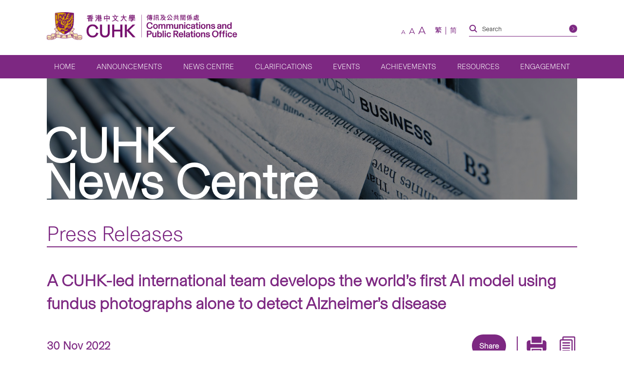

--- FILE ---
content_type: text/html; charset=UTF-8
request_url: https://www.cpr.cuhk.edu.hk/en/press/a-cuhk-led-international-team-develops-the-worlds-first-ai-model-using-fundus-photographs-alone-to-detect-alzheimers-disease/
body_size: 21385
content:
<!DOCTYPE html>
<html class="en_US" lang="en" xml:lang="en">
<head>
  <!-- Google Tag Manager -->
  <script>(function(w,d,s,l,i){w[l]=w[l]||[];w[l].push({'gtm.start':
  new Date().getTime(),event:'gtm.js'});var f=d.getElementsByTagName(s)[0],
  j=d.createElement(s),dl=l!='dataLayer'?'&l='+l:'';j.async=true;j.src=
  'https://www.googletagmanager.com/gtm.js?id='+i+dl;f.parentNode.insertBefore(j,f);
  })(window,document,'script','dataLayer','GTM-TRXVPRSC');</script>
  <!-- End Google Tag Manager -->
  <meta charset="utf-8" />
  <meta name="viewport" content="width=device-width,initial-scale=1,user-scalable=1" />
  <meta name="robots" content="index,follow" />
  <meta name="google-site-verification" content="SeOOjh20dpPjEVmWVO4KTW0LONK21bKs7Du8oyd3l_k" />
  <meta name="format-detection" content="telephone=no" />
  <title>A CUHK-led international team develops the world’s first AI model  using fundus photographs alone to detect Alzheimer’s disease | CUHK Communications and Public Relations Office</title>
  <meta property="og:image" content="https://www.cpr.cuhk.edu.hk/wp-content/uploads/newscentre/pressrelease/20221130_1.jpg" /><meta property="og:site_name" content="A CUHK-led international team develops the world’s first AI model  using fundus photographs alone to detect Alzheimer’s disease | CUHK Communications and Public Relations Office" />
<meta property="og:title" content="A CUHK-led international team develops the world’s first AI model  using fundus photographs alone to detect Alzheimer’s disease | CUHK Communications and Public Relations Office" />
<meta property="og:url" content="https://www.cpr.cuhk.edu.hk/en/press/a-cuhk-led-international-team-develops-the-worlds-first-ai-model-using-fundus-photographs-alone-to-detect-alzheimers-disease/" />
  <meta name="description" content="The retina is an extension of the central nervous system; thus, the eye is therefore a window that can show degenerative changes in the blood vessels and nerves of the brain. An international team led by The Chinese University of Hong Kong (CUHK)’s Faculty of Medicine (CU Medicine) has successfully ..." />
<meta property="og:description" content="The retina is an extension of the central nervous system; thus, the eye is therefore a window that can show degenerative changes in the blood vessels and nerves of the brain. An international team led by The Chinese University of Hong Kong (CUHK)’s Faculty of Medicine (CU Medicine) has successfully ..." />
  <meta property="og:type" content="article">
<meta name="twitter:title" content="A CUHK-led international team develops the world’s first AI model  using fundus photographs alone to detect Alzheimer’s disease | CUHK Communications and Public Relations Office" />
<meta name="twitter:url" content="https://www.cpr.cuhk.edu.hk" />
  <link rel="icon" href="https://www.cpr.cuhk.edu.hk/favicon.ico">
<link rel="apple-touch-icon" sizes="180x180" href="https://www.cpr.cuhk.edu.hk/wp-content/themes/customtheme/images/fav-icons/apple-touch-icon.png">
<link rel="icon" type="image/png" sizes="512x512" href="https://www.cpr.cuhk.edu.hk/wp-content/themes/customtheme/images/fav-icons/android-chrome-512x512.png">
<link rel="icon" type="image/png" sizes="192x192" href="https://www.cpr.cuhk.edu.hk/wp-content/themes/customtheme/images/fav-icons/android-chrome-192x192.png">
<link rel="icon" type="image/png" sizes="32x32" href="https://www.cpr.cuhk.edu.hk/wp-content/themes/customtheme/images/fav-icons/favicon-32x32.png">
<link rel="icon" type="image/png" sizes="16x16" href="https://www.cpr.cuhk.edu.hk/wp-content/themes/customtheme/images/fav-icons/favicon-16x16.png">  <script>siteurl="https://www.cpr.cuhk.edu.hk"; linkurl="https://www.cpr.cuhk.edu.hk/wp-admin/admin-ajax.php"; nonce="5952157cbb"; pageurl="http://www.cpr.cuhk.edu.hk/en/press/a-cuhk-led-international-team-develops-the-worlds-first-ai-model-using-fundus-photographs-alone-to-detect-alzheimers-disease/"</script>  <meta name='robots' content='max-image-preview:large' />
	<style>img:is([sizes="auto" i], [sizes^="auto," i]) { contain-intrinsic-size: 3000px 1500px }</style>
	<link rel='dns-prefetch' href='//www.googletagmanager.com' />
<link rel='dns-prefetch' href='//fonts.googleapis.com' />
<script type="text/javascript">
/* <![CDATA[ */
window._wpemojiSettings = {"baseUrl":"https:\/\/s.w.org\/images\/core\/emoji\/16.0.1\/72x72\/","ext":".png","svgUrl":"https:\/\/s.w.org\/images\/core\/emoji\/16.0.1\/svg\/","svgExt":".svg","source":{"concatemoji":"https:\/\/www.cpr.cuhk.edu.hk\/wp-includes\/js\/wp-emoji-release.min.js?ver=6.8.3"}};
/*! This file is auto-generated */
!function(s,n){var o,i,e;function c(e){try{var t={supportTests:e,timestamp:(new Date).valueOf()};sessionStorage.setItem(o,JSON.stringify(t))}catch(e){}}function p(e,t,n){e.clearRect(0,0,e.canvas.width,e.canvas.height),e.fillText(t,0,0);var t=new Uint32Array(e.getImageData(0,0,e.canvas.width,e.canvas.height).data),a=(e.clearRect(0,0,e.canvas.width,e.canvas.height),e.fillText(n,0,0),new Uint32Array(e.getImageData(0,0,e.canvas.width,e.canvas.height).data));return t.every(function(e,t){return e===a[t]})}function u(e,t){e.clearRect(0,0,e.canvas.width,e.canvas.height),e.fillText(t,0,0);for(var n=e.getImageData(16,16,1,1),a=0;a<n.data.length;a++)if(0!==n.data[a])return!1;return!0}function f(e,t,n,a){switch(t){case"flag":return n(e,"\ud83c\udff3\ufe0f\u200d\u26a7\ufe0f","\ud83c\udff3\ufe0f\u200b\u26a7\ufe0f")?!1:!n(e,"\ud83c\udde8\ud83c\uddf6","\ud83c\udde8\u200b\ud83c\uddf6")&&!n(e,"\ud83c\udff4\udb40\udc67\udb40\udc62\udb40\udc65\udb40\udc6e\udb40\udc67\udb40\udc7f","\ud83c\udff4\u200b\udb40\udc67\u200b\udb40\udc62\u200b\udb40\udc65\u200b\udb40\udc6e\u200b\udb40\udc67\u200b\udb40\udc7f");case"emoji":return!a(e,"\ud83e\udedf")}return!1}function g(e,t,n,a){var r="undefined"!=typeof WorkerGlobalScope&&self instanceof WorkerGlobalScope?new OffscreenCanvas(300,150):s.createElement("canvas"),o=r.getContext("2d",{willReadFrequently:!0}),i=(o.textBaseline="top",o.font="600 32px Arial",{});return e.forEach(function(e){i[e]=t(o,e,n,a)}),i}function t(e){var t=s.createElement("script");t.src=e,t.defer=!0,s.head.appendChild(t)}"undefined"!=typeof Promise&&(o="wpEmojiSettingsSupports",i=["flag","emoji"],n.supports={everything:!0,everythingExceptFlag:!0},e=new Promise(function(e){s.addEventListener("DOMContentLoaded",e,{once:!0})}),new Promise(function(t){var n=function(){try{var e=JSON.parse(sessionStorage.getItem(o));if("object"==typeof e&&"number"==typeof e.timestamp&&(new Date).valueOf()<e.timestamp+604800&&"object"==typeof e.supportTests)return e.supportTests}catch(e){}return null}();if(!n){if("undefined"!=typeof Worker&&"undefined"!=typeof OffscreenCanvas&&"undefined"!=typeof URL&&URL.createObjectURL&&"undefined"!=typeof Blob)try{var e="postMessage("+g.toString()+"("+[JSON.stringify(i),f.toString(),p.toString(),u.toString()].join(",")+"));",a=new Blob([e],{type:"text/javascript"}),r=new Worker(URL.createObjectURL(a),{name:"wpTestEmojiSupports"});return void(r.onmessage=function(e){c(n=e.data),r.terminate(),t(n)})}catch(e){}c(n=g(i,f,p,u))}t(n)}).then(function(e){for(var t in e)n.supports[t]=e[t],n.supports.everything=n.supports.everything&&n.supports[t],"flag"!==t&&(n.supports.everythingExceptFlag=n.supports.everythingExceptFlag&&n.supports[t]);n.supports.everythingExceptFlag=n.supports.everythingExceptFlag&&!n.supports.flag,n.DOMReady=!1,n.readyCallback=function(){n.DOMReady=!0}}).then(function(){return e}).then(function(){var e;n.supports.everything||(n.readyCallback(),(e=n.source||{}).concatemoji?t(e.concatemoji):e.wpemoji&&e.twemoji&&(t(e.twemoji),t(e.wpemoji)))}))}((window,document),window._wpemojiSettings);
/* ]]> */
</script>
<link rel='stylesheet' id='montserrat_css-css' href='https://fonts.googleapis.com/css?family=Montserrat%3A300%2C400%2C500%2C600%2C700%2C800%2C900&#038;display=swap&#038;ver=6.8.3' type='text/css' media='all' />
<link rel='stylesheet' id='tc_css-css' href='https://fonts.googleapis.com/css2?family=Noto+Sans+TC%3Awght%40300%3B400%3B700&#038;display=swap&#038;ver=6.8.3' type='text/css' media='all' />
<link rel='stylesheet' id='reset_css-css' href='https://www.cpr.cuhk.edu.hk/wp-content/themes/customtheme/css/reset.css?ver=6.8.3' type='text/css' media='all' />
<link rel='stylesheet' id='default_css-css' href='https://www.cpr.cuhk.edu.hk/wp-content/themes/customtheme/css/default.css?ver=6.8.3' type='text/css' media='all' />
<link rel='stylesheet' id='bxslider_css-css' href='https://www.cpr.cuhk.edu.hk/wp-content/themes/customtheme/css/jquery.bxslider.custom.css?ver=6.8.3' type='text/css' media='all' />
<link rel='stylesheet' id='fancybox_css-css' href='https://www.cpr.cuhk.edu.hk/wp-content/themes/customtheme/css/jquery.fancybox.min.css?ver=6.8.3' type='text/css' media='all' />
<link rel='stylesheet' id='general_css-css' href='https://www.cpr.cuhk.edu.hk/wp-content/themes/customtheme/css/general.css?ver=6.8.3' type='text/css' media='all' />
<link rel='stylesheet' id='main_css-css' href='https://www.cpr.cuhk.edu.hk/wp-content/themes/customtheme/style.css?ver=1750392508' type='text/css' media='all' />
<link rel='stylesheet' id='mobile_css-css' href='https://www.cpr.cuhk.edu.hk/wp-content/themes/customtheme/mobile.css?ver=1750392559' type='text/css' media='screen' />
<link rel='stylesheet' id='print_css-css' href='https://www.cpr.cuhk.edu.hk/wp-content/themes/customtheme/print.css?ver=1639471920' type='text/css' media='print' />
<link rel='stylesheet' id='extra_css-css' href='https://www.cpr.cuhk.edu.hk/wp-content/themes/customtheme/extra.css?ver=1733802672' type='text/css' media='all' />
<style id='wp-emoji-styles-inline-css' type='text/css'>

	img.wp-smiley, img.emoji {
		display: inline !important;
		border: none !important;
		box-shadow: none !important;
		height: 1em !important;
		width: 1em !important;
		margin: 0 0.07em !important;
		vertical-align: -0.1em !important;
		background: none !important;
		padding: 0 !important;
	}
</style>
<link rel='stylesheet' id='wp-block-library-css' href='https://www.cpr.cuhk.edu.hk/wp-includes/css/dist/block-library/style.min.css?ver=6.8.3' type='text/css' media='all' />
<style id='classic-theme-styles-inline-css' type='text/css'>
/*! This file is auto-generated */
.wp-block-button__link{color:#fff;background-color:#32373c;border-radius:9999px;box-shadow:none;text-decoration:none;padding:calc(.667em + 2px) calc(1.333em + 2px);font-size:1.125em}.wp-block-file__button{background:#32373c;color:#fff;text-decoration:none}
</style>
<style id='global-styles-inline-css' type='text/css'>
:root{--wp--preset--aspect-ratio--square: 1;--wp--preset--aspect-ratio--4-3: 4/3;--wp--preset--aspect-ratio--3-4: 3/4;--wp--preset--aspect-ratio--3-2: 3/2;--wp--preset--aspect-ratio--2-3: 2/3;--wp--preset--aspect-ratio--16-9: 16/9;--wp--preset--aspect-ratio--9-16: 9/16;--wp--preset--color--black: #000000;--wp--preset--color--cyan-bluish-gray: #abb8c3;--wp--preset--color--white: #ffffff;--wp--preset--color--pale-pink: #f78da7;--wp--preset--color--vivid-red: #cf2e2e;--wp--preset--color--luminous-vivid-orange: #ff6900;--wp--preset--color--luminous-vivid-amber: #fcb900;--wp--preset--color--light-green-cyan: #7bdcb5;--wp--preset--color--vivid-green-cyan: #00d084;--wp--preset--color--pale-cyan-blue: #8ed1fc;--wp--preset--color--vivid-cyan-blue: #0693e3;--wp--preset--color--vivid-purple: #9b51e0;--wp--preset--gradient--vivid-cyan-blue-to-vivid-purple: linear-gradient(135deg,rgba(6,147,227,1) 0%,rgb(155,81,224) 100%);--wp--preset--gradient--light-green-cyan-to-vivid-green-cyan: linear-gradient(135deg,rgb(122,220,180) 0%,rgb(0,208,130) 100%);--wp--preset--gradient--luminous-vivid-amber-to-luminous-vivid-orange: linear-gradient(135deg,rgba(252,185,0,1) 0%,rgba(255,105,0,1) 100%);--wp--preset--gradient--luminous-vivid-orange-to-vivid-red: linear-gradient(135deg,rgba(255,105,0,1) 0%,rgb(207,46,46) 100%);--wp--preset--gradient--very-light-gray-to-cyan-bluish-gray: linear-gradient(135deg,rgb(238,238,238) 0%,rgb(169,184,195) 100%);--wp--preset--gradient--cool-to-warm-spectrum: linear-gradient(135deg,rgb(74,234,220) 0%,rgb(151,120,209) 20%,rgb(207,42,186) 40%,rgb(238,44,130) 60%,rgb(251,105,98) 80%,rgb(254,248,76) 100%);--wp--preset--gradient--blush-light-purple: linear-gradient(135deg,rgb(255,206,236) 0%,rgb(152,150,240) 100%);--wp--preset--gradient--blush-bordeaux: linear-gradient(135deg,rgb(254,205,165) 0%,rgb(254,45,45) 50%,rgb(107,0,62) 100%);--wp--preset--gradient--luminous-dusk: linear-gradient(135deg,rgb(255,203,112) 0%,rgb(199,81,192) 50%,rgb(65,88,208) 100%);--wp--preset--gradient--pale-ocean: linear-gradient(135deg,rgb(255,245,203) 0%,rgb(182,227,212) 50%,rgb(51,167,181) 100%);--wp--preset--gradient--electric-grass: linear-gradient(135deg,rgb(202,248,128) 0%,rgb(113,206,126) 100%);--wp--preset--gradient--midnight: linear-gradient(135deg,rgb(2,3,129) 0%,rgb(40,116,252) 100%);--wp--preset--font-size--small: 13px;--wp--preset--font-size--medium: 20px;--wp--preset--font-size--large: 36px;--wp--preset--font-size--x-large: 42px;--wp--preset--spacing--20: 0.44rem;--wp--preset--spacing--30: 0.67rem;--wp--preset--spacing--40: 1rem;--wp--preset--spacing--50: 1.5rem;--wp--preset--spacing--60: 2.25rem;--wp--preset--spacing--70: 3.38rem;--wp--preset--spacing--80: 5.06rem;--wp--preset--shadow--natural: 6px 6px 9px rgba(0, 0, 0, 0.2);--wp--preset--shadow--deep: 12px 12px 50px rgba(0, 0, 0, 0.4);--wp--preset--shadow--sharp: 6px 6px 0px rgba(0, 0, 0, 0.2);--wp--preset--shadow--outlined: 6px 6px 0px -3px rgba(255, 255, 255, 1), 6px 6px rgba(0, 0, 0, 1);--wp--preset--shadow--crisp: 6px 6px 0px rgba(0, 0, 0, 1);}:where(.is-layout-flex){gap: 0.5em;}:where(.is-layout-grid){gap: 0.5em;}body .is-layout-flex{display: flex;}.is-layout-flex{flex-wrap: wrap;align-items: center;}.is-layout-flex > :is(*, div){margin: 0;}body .is-layout-grid{display: grid;}.is-layout-grid > :is(*, div){margin: 0;}:where(.wp-block-columns.is-layout-flex){gap: 2em;}:where(.wp-block-columns.is-layout-grid){gap: 2em;}:where(.wp-block-post-template.is-layout-flex){gap: 1.25em;}:where(.wp-block-post-template.is-layout-grid){gap: 1.25em;}.has-black-color{color: var(--wp--preset--color--black) !important;}.has-cyan-bluish-gray-color{color: var(--wp--preset--color--cyan-bluish-gray) !important;}.has-white-color{color: var(--wp--preset--color--white) !important;}.has-pale-pink-color{color: var(--wp--preset--color--pale-pink) !important;}.has-vivid-red-color{color: var(--wp--preset--color--vivid-red) !important;}.has-luminous-vivid-orange-color{color: var(--wp--preset--color--luminous-vivid-orange) !important;}.has-luminous-vivid-amber-color{color: var(--wp--preset--color--luminous-vivid-amber) !important;}.has-light-green-cyan-color{color: var(--wp--preset--color--light-green-cyan) !important;}.has-vivid-green-cyan-color{color: var(--wp--preset--color--vivid-green-cyan) !important;}.has-pale-cyan-blue-color{color: var(--wp--preset--color--pale-cyan-blue) !important;}.has-vivid-cyan-blue-color{color: var(--wp--preset--color--vivid-cyan-blue) !important;}.has-vivid-purple-color{color: var(--wp--preset--color--vivid-purple) !important;}.has-black-background-color{background-color: var(--wp--preset--color--black) !important;}.has-cyan-bluish-gray-background-color{background-color: var(--wp--preset--color--cyan-bluish-gray) !important;}.has-white-background-color{background-color: var(--wp--preset--color--white) !important;}.has-pale-pink-background-color{background-color: var(--wp--preset--color--pale-pink) !important;}.has-vivid-red-background-color{background-color: var(--wp--preset--color--vivid-red) !important;}.has-luminous-vivid-orange-background-color{background-color: var(--wp--preset--color--luminous-vivid-orange) !important;}.has-luminous-vivid-amber-background-color{background-color: var(--wp--preset--color--luminous-vivid-amber) !important;}.has-light-green-cyan-background-color{background-color: var(--wp--preset--color--light-green-cyan) !important;}.has-vivid-green-cyan-background-color{background-color: var(--wp--preset--color--vivid-green-cyan) !important;}.has-pale-cyan-blue-background-color{background-color: var(--wp--preset--color--pale-cyan-blue) !important;}.has-vivid-cyan-blue-background-color{background-color: var(--wp--preset--color--vivid-cyan-blue) !important;}.has-vivid-purple-background-color{background-color: var(--wp--preset--color--vivid-purple) !important;}.has-black-border-color{border-color: var(--wp--preset--color--black) !important;}.has-cyan-bluish-gray-border-color{border-color: var(--wp--preset--color--cyan-bluish-gray) !important;}.has-white-border-color{border-color: var(--wp--preset--color--white) !important;}.has-pale-pink-border-color{border-color: var(--wp--preset--color--pale-pink) !important;}.has-vivid-red-border-color{border-color: var(--wp--preset--color--vivid-red) !important;}.has-luminous-vivid-orange-border-color{border-color: var(--wp--preset--color--luminous-vivid-orange) !important;}.has-luminous-vivid-amber-border-color{border-color: var(--wp--preset--color--luminous-vivid-amber) !important;}.has-light-green-cyan-border-color{border-color: var(--wp--preset--color--light-green-cyan) !important;}.has-vivid-green-cyan-border-color{border-color: var(--wp--preset--color--vivid-green-cyan) !important;}.has-pale-cyan-blue-border-color{border-color: var(--wp--preset--color--pale-cyan-blue) !important;}.has-vivid-cyan-blue-border-color{border-color: var(--wp--preset--color--vivid-cyan-blue) !important;}.has-vivid-purple-border-color{border-color: var(--wp--preset--color--vivid-purple) !important;}.has-vivid-cyan-blue-to-vivid-purple-gradient-background{background: var(--wp--preset--gradient--vivid-cyan-blue-to-vivid-purple) !important;}.has-light-green-cyan-to-vivid-green-cyan-gradient-background{background: var(--wp--preset--gradient--light-green-cyan-to-vivid-green-cyan) !important;}.has-luminous-vivid-amber-to-luminous-vivid-orange-gradient-background{background: var(--wp--preset--gradient--luminous-vivid-amber-to-luminous-vivid-orange) !important;}.has-luminous-vivid-orange-to-vivid-red-gradient-background{background: var(--wp--preset--gradient--luminous-vivid-orange-to-vivid-red) !important;}.has-very-light-gray-to-cyan-bluish-gray-gradient-background{background: var(--wp--preset--gradient--very-light-gray-to-cyan-bluish-gray) !important;}.has-cool-to-warm-spectrum-gradient-background{background: var(--wp--preset--gradient--cool-to-warm-spectrum) !important;}.has-blush-light-purple-gradient-background{background: var(--wp--preset--gradient--blush-light-purple) !important;}.has-blush-bordeaux-gradient-background{background: var(--wp--preset--gradient--blush-bordeaux) !important;}.has-luminous-dusk-gradient-background{background: var(--wp--preset--gradient--luminous-dusk) !important;}.has-pale-ocean-gradient-background{background: var(--wp--preset--gradient--pale-ocean) !important;}.has-electric-grass-gradient-background{background: var(--wp--preset--gradient--electric-grass) !important;}.has-midnight-gradient-background{background: var(--wp--preset--gradient--midnight) !important;}.has-small-font-size{font-size: var(--wp--preset--font-size--small) !important;}.has-medium-font-size{font-size: var(--wp--preset--font-size--medium) !important;}.has-large-font-size{font-size: var(--wp--preset--font-size--large) !important;}.has-x-large-font-size{font-size: var(--wp--preset--font-size--x-large) !important;}
:where(.wp-block-post-template.is-layout-flex){gap: 1.25em;}:where(.wp-block-post-template.is-layout-grid){gap: 1.25em;}
:where(.wp-block-columns.is-layout-flex){gap: 2em;}:where(.wp-block-columns.is-layout-grid){gap: 2em;}
:root :where(.wp-block-pullquote){font-size: 1.5em;line-height: 1.6;}
</style>
<link rel='stylesheet' id='contact-form-7-css' href='https://www.cpr.cuhk.edu.hk/wp-content/plugins/contact-form-7/includes/css/styles.css?ver=6.1' type='text/css' media='all' />
<style id='contact-form-7-inline-css' type='text/css'>
.wpcf7 .wpcf7-recaptcha iframe {margin-bottom: 0;}.wpcf7 .wpcf7-recaptcha[data-align="center"] > div {margin: 0 auto;}.wpcf7 .wpcf7-recaptcha[data-align="right"] > div {margin: 0 0 0 auto;}
</style>
<link rel='stylesheet' id='page-list-style-css' href='https://www.cpr.cuhk.edu.hk/wp-content/plugins/page-list/css/page-list.css?ver=5.7' type='text/css' media='all' />
<link rel='stylesheet' id='UserAccessManagerLoginForm-css' href='https://www.cpr.cuhk.edu.hk/wp-content/plugins/user-access-manager/assets/css/uamLoginForm.css?ver=2.2.25' type='text/css' media='screen' />
<style id='akismet-widget-style-inline-css' type='text/css'>

			.a-stats {
				--akismet-color-mid-green: #357b49;
				--akismet-color-white: #fff;
				--akismet-color-light-grey: #f6f7f7;

				max-width: 350px;
				width: auto;
			}

			.a-stats * {
				all: unset;
				box-sizing: border-box;
			}

			.a-stats strong {
				font-weight: 600;
			}

			.a-stats a.a-stats__link,
			.a-stats a.a-stats__link:visited,
			.a-stats a.a-stats__link:active {
				background: var(--akismet-color-mid-green);
				border: none;
				box-shadow: none;
				border-radius: 8px;
				color: var(--akismet-color-white);
				cursor: pointer;
				display: block;
				font-family: -apple-system, BlinkMacSystemFont, 'Segoe UI', 'Roboto', 'Oxygen-Sans', 'Ubuntu', 'Cantarell', 'Helvetica Neue', sans-serif;
				font-weight: 500;
				padding: 12px;
				text-align: center;
				text-decoration: none;
				transition: all 0.2s ease;
			}

			/* Extra specificity to deal with TwentyTwentyOne focus style */
			.widget .a-stats a.a-stats__link:focus {
				background: var(--akismet-color-mid-green);
				color: var(--akismet-color-white);
				text-decoration: none;
			}

			.a-stats a.a-stats__link:hover {
				filter: brightness(110%);
				box-shadow: 0 4px 12px rgba(0, 0, 0, 0.06), 0 0 2px rgba(0, 0, 0, 0.16);
			}

			.a-stats .count {
				color: var(--akismet-color-white);
				display: block;
				font-size: 1.5em;
				line-height: 1.4;
				padding: 0 13px;
				white-space: nowrap;
			}
		
</style>
<link rel='stylesheet' id='heateor_sss_frontend_css-css' href='https://www.cpr.cuhk.edu.hk/wp-content/plugins/sassy-social-share/public/css/sassy-social-share-public.css?ver=3.3.76' type='text/css' media='all' />
<style id='heateor_sss_frontend_css-inline-css' type='text/css'>
.heateor_sss_button_instagram span.heateor_sss_svg,a.heateor_sss_instagram span.heateor_sss_svg{background:radial-gradient(circle at 30% 107%,#fdf497 0,#fdf497 5%,#fd5949 45%,#d6249f 60%,#285aeb 90%)}div.heateor_sss_horizontal_sharing a.heateor_sss_button_instagram span{background:#6e1e6f;!important;}div.heateor_sss_standard_follow_icons_container a.heateor_sss_button_instagram span{background:#6e1e6f;}div.heateor_sss_vertical_sharing  a.heateor_sss_button_instagram span{background:#6e1e6f;!important;}div.heateor_sss_floating_follow_icons_container a.heateor_sss_button_instagram span{background:#6e1e6f;}.heateor_sss_horizontal_sharing .heateor_sss_svg,.heateor_sss_standard_follow_icons_container .heateor_sss_svg{background-color:#6e1e6f;!important;background:#6e1e6f;!important;color:#fff;border-width:0px;border-style:solid;border-color:transparent}.heateor_sss_horizontal_sharing .heateorSssTCBackground{color:#666}.heateor_sss_horizontal_sharing span.heateor_sss_svg:hover,.heateor_sss_standard_follow_icons_container span.heateor_sss_svg:hover{border-color:transparent;}.heateor_sss_vertical_sharing span.heateor_sss_svg,.heateor_sss_floating_follow_icons_container span.heateor_sss_svg{background-color:#6e1e6f;!important;background:#6e1e6f;!important;color:#fff;border-width:0px;border-style:solid;border-color:transparent;}.heateor_sss_vertical_sharing .heateorSssTCBackground{color:#666;}.heateor_sss_vertical_sharing span.heateor_sss_svg:hover,.heateor_sss_floating_follow_icons_container span.heateor_sss_svg:hover{border-color:transparent;}@media screen and (max-width:783px) {.heateor_sss_vertical_sharing{display:none!important}}div.heateor_sss_mobile_footer{display:none;}@media screen and (max-width:783px){div.heateor_sss_bottom_sharing .heateorSssTCBackground{background-color:white}div.heateor_sss_bottom_sharing{width:100%!important;left:0!important;}div.heateor_sss_bottom_sharing a{width:12.5% !important;}div.heateor_sss_bottom_sharing .heateor_sss_svg{width: 100% !important;}div.heateor_sss_bottom_sharing div.heateorSssTotalShareCount{font-size:1em!important;line-height:29.4px!important}div.heateor_sss_bottom_sharing div.heateorSssTotalShareText{font-size:.7em!important;line-height:0px!important}div.heateor_sss_mobile_footer{display:block;height:42px;}.heateor_sss_bottom_sharing{padding:0!important;display:block!important;width:auto!important;bottom:-2px!important;top: auto!important;}.heateor_sss_bottom_sharing .heateor_sss_square_count{line-height:inherit;}.heateor_sss_bottom_sharing .heateorSssSharingArrow{display:none;}.heateor_sss_bottom_sharing .heateorSssTCBackground{margin-right:1.1em!important}}div.heateor_sss_sharing_title{text-align:center}div.heateor_sss_sharing_ul{width:100%;text-align:center;}div.heateor_sss_horizontal_sharing div.heateor_sss_sharing_ul a{float:none!important;display:inline-block;}
</style>
<link rel='stylesheet' id='cf7cf-style-css' href='https://www.cpr.cuhk.edu.hk/wp-content/plugins/cf7-conditional-fields/style.css?ver=2.6' type='text/css' media='all' />
<script type="text/javascript" src="https://www.cpr.cuhk.edu.hk/wp-includes/js/jquery/jquery.min.js?ver=3.7.1" id="jquery-core-js"></script>
<script type="text/javascript" src="https://www.cpr.cuhk.edu.hk/wp-includes/js/jquery/jquery-migrate.min.js?ver=3.4.1" id="jquery-migrate-js"></script>

<!-- Google tag (gtag.js) snippet added by Site Kit -->

<!-- Google Analytics snippet added by Site Kit -->
<script type="text/javascript" src="https://www.googletagmanager.com/gtag/js?id=GT-TQTHKZ9" id="google_gtagjs-js" async></script>
<script type="text/javascript" id="google_gtagjs-js-after">
/* <![CDATA[ */
window.dataLayer = window.dataLayer || [];function gtag(){dataLayer.push(arguments);}
gtag("set","linker",{"domains":["www.cpr.cuhk.edu.hk"]});
gtag("js", new Date());
gtag("set", "developer_id.dZTNiMT", true);
gtag("config", "GT-TQTHKZ9");
 window._googlesitekit = window._googlesitekit || {}; window._googlesitekit.throttledEvents = []; window._googlesitekit.gtagEvent = (name, data) => { var key = JSON.stringify( { name, data } ); if ( !! window._googlesitekit.throttledEvents[ key ] ) { return; } window._googlesitekit.throttledEvents[ key ] = true; setTimeout( () => { delete window._googlesitekit.throttledEvents[ key ]; }, 5 ); gtag( "event", name, { ...data, event_source: "site-kit" } ); }; 
/* ]]> */
</script>

<!-- End Google tag (gtag.js) snippet added by Site Kit -->
<link rel="https://api.w.org/" href="https://www.cpr.cuhk.edu.hk/en/wp-json/" /><link rel="alternate" title="JSON" type="application/json" href="https://www.cpr.cuhk.edu.hk/en/wp-json/wp/v2/press/134049" /><link rel="EditURI" type="application/rsd+xml" title="RSD" href="https://www.cpr.cuhk.edu.hk/xmlrpc.php?rsd" />

<link rel="canonical" href="https://www.cpr.cuhk.edu.hk/en/press/a-cuhk-led-international-team-develops-the-worlds-first-ai-model-using-fundus-photographs-alone-to-detect-alzheimers-disease/" />
<link rel='shortlink' href='https://www.cpr.cuhk.edu.hk/en/?p=134049' />
<link rel="alternate" title="oEmbed (JSON)" type="application/json+oembed" href="https://www.cpr.cuhk.edu.hk/en/wp-json/oembed/1.0/embed?url=https%3A%2F%2Fwww.cpr.cuhk.edu.hk%2Fen%2Fpress%2Fa-cuhk-led-international-team-develops-the-worlds-first-ai-model-using-fundus-photographs-alone-to-detect-alzheimers-disease%2F" />
<link rel="alternate" title="oEmbed (XML)" type="text/xml+oembed" href="https://www.cpr.cuhk.edu.hk/en/wp-json/oembed/1.0/embed?url=https%3A%2F%2Fwww.cpr.cuhk.edu.hk%2Fen%2Fpress%2Fa-cuhk-led-international-team-develops-the-worlds-first-ai-model-using-fundus-photographs-alone-to-detect-alzheimers-disease%2F&#038;format=xml" />
<meta name="generator" content="Site Kit by Google 1.156.0" /><script type="text/javascript">
	window._se_plugin_version = '8.2';
</script>
<style>
.qtranxs_flag_tc {background-image: url(https://www.cpr.cuhk.edu.hk/wp-content/plugins/qtranslate-xt-master/flags/hk.png); background-repeat: no-repeat;}
.qtranxs_flag_en {background-image: url(https://www.cpr.cuhk.edu.hk/wp-content/plugins/qtranslate-xt-master/flags/gb.png); background-repeat: no-repeat;}
.qtranxs_flag_sc {background-image: url(https://www.cpr.cuhk.edu.hk/wp-content/plugins/qtranslate-xt-master/flags/cn.png); background-repeat: no-repeat;}
</style>
<link hreflang="tc" href="https://www.cpr.cuhk.edu.hk/tc/press/a-cuhk-led-international-team-develops-the-worlds-first-ai-model-using-fundus-photographs-alone-to-detect-alzheimers-disease/" rel="alternate" />
<link hreflang="en" href="https://www.cpr.cuhk.edu.hk/en/press/a-cuhk-led-international-team-develops-the-worlds-first-ai-model-using-fundus-photographs-alone-to-detect-alzheimers-disease/" rel="alternate" />
<link hreflang="sc" href="https://www.cpr.cuhk.edu.hk/sc/press/a-cuhk-led-international-team-develops-the-worlds-first-ai-model-using-fundus-photographs-alone-to-detect-alzheimers-disease/" rel="alternate" />
<link hreflang="x-default" href="https://www.cpr.cuhk.edu.hk/en/press/a-cuhk-led-international-team-develops-the-worlds-first-ai-model-using-fundus-photographs-alone-to-detect-alzheimers-disease/" rel="alternate" />
<meta name="generator" content="qTranslate-XT 3.16.0.dev.0" />
<meta name="google-site-verification" content="0CgtTGr5GyJJ3QdYK_GmJGTrOKjnL6nes7GOT62oYPk">  <!-- Meta Pixel Code -->
    <script>
    !function(f,b,e,v,n,t,s)
    {if(f.fbq)return;n=f.fbq=function(){n.callMethod?
    n.callMethod.apply(n,arguments):n.queue.push(arguments)};
    if(!f._fbq)f._fbq=n;n.push=n;n.loaded=!0;n.version='2.0';
    n.queue=[];t=b.createElement(e);t.async=!0;
    t.src=v;s=b.getElementsByTagName(e)[0];
    s.parentNode.insertBefore(t,s)}(window, document,'script',
    'https://connect.facebook.net/en_US/fbevents.js');
    fbq('init', '952502519294408');
    fbq('track', 'PageView');
    </script>
    <noscript><img height="1" width="1" style="display:none"
    src="https://www.facebook.com/tr?id=952502519294408&ev=PageView&noscript=1"
    /></noscript>
  <!-- End Meta Pixel Code -->
</head>

<body class="wp-singular press-template-default single single-press postid-134049 wp-theme-customtheme locale-en-us">
  <!-- Google Tag Manager (noscript) -->
  <noscript><iframe src="https://www.googletagmanager.com/ns.html?id=GTM-TRXVPRSC" height="0" width="0" style="display:none;visibility:hidden"></iframe></noscript>
  <!-- End Google Tag Manager (noscript) -->
  <div class="main-menu-mask"></div>
  <div class="container">
    
    
    <div class="header">
      <a title="Skip to Content" class="skip-link" href="#main">Skip to Content</a>
      <div class="header-mask"></div>
      <div class="header-top">
        <div class="header-top-wrapper wrapper">
          <div class="header-top-left test">
            <a title="The Chinese University of Hong Kong" class="header-logo-1" href="https://www.cuhk.edu.hk/english/index.html"><img src="https://www.cpr.cuhk.edu.hk/wp-content/uploads/logoR_CUHK-1.png" alt="The Chinese University of Hong Kong" /></a>			                 
            <a title="https://www.cpr.cuhk.edu.hk/" class="header-logo-2" href="https://www.cpr.cuhk.edu.hk/"><img src="https://www.cpr.cuhk.edu.hk/wp-content/uploads/icons/logoR_CPRO.png" alt="https://www.cpr.cuhk.edu.hk/" /></a>          </div>
          <div class="header-top-right">
          <div class="main-menu-button">
                                            <div class="main-menu-button-inner">
                                                <span></span>
                                                <span></span>
                                                <span></span>
                                            </div>
                                        </div>
            <div class="header-corner">
                              <div class="header-social-icons social-icons">
                                                            <a title="Facebook" class="social-icon" href="https://www.facebook.com/CUHKofficial" style="background-image:url(https://www.cpr.cuhk.edu.hk/wp-content/uploads/icons/facebook.png);"><span class="description">Facebook</span></a>
                                                                                <a title="Instagram" class="social-icon" href="https://www.instagram.com/thechineseuniversityofhongkong/" style="background-image:url(https://www.cpr.cuhk.edu.hk/wp-content/uploads/icons/instagram.png);"><span class="description">Instagram</span></a>
                                                                                <a title="Linkedin" class="social-icon" href="https://www.linkedin.com/school/the-chinese-university-of-hong-kong" style="background-image:url(https://www.cpr.cuhk.edu.hk/wp-content/uploads/icons/linkedin.png);"><span class="description">Linkedin</span></a>
                                                                                <a title="Twitter" class="social-icon" href="https://twitter.com/CUHKofficial" style="background-image:url(https://www.cpr.cuhk.edu.hk/wp-content/uploads/icons/twitter.png);"><span class="description">Twitter</span></a>
                                                                                <a title="Youtube" class="social-icon" href="https://www.youtube.com/user/CUHKchannel" style="background-image:url(https://www.cpr.cuhk.edu.hk/wp-content/uploads/icons/youtube.png);"><span class="description">Youtube</span></a>
                                                                                <a title="WeChat" class="social-icon qrcode" style="background-image:url(https://www.cpr.cuhk.edu.hk/wp-content/uploads/wechat.png);"><span class="description">Wechat</span><img src="https://www.cpr.cuhk.edu.hk/wp-content/uploads/wechat_CUHKofficial.png" alt="qrcode"></a>
                                                                                <a title="Weibo" class="social-icon" href="https://www.weibo.com/cuhkofficial" style="background-image:url(https://www.cpr.cuhk.edu.hk/wp-content/uploads/socialmedia/weibo.png);"><span class="description">Weibo</span></a>
                                                                                <a title="Xiaohongshu" class="social-icon" href="https://www.xiaohongshu.com/user/profile/64f6cdad00000000020110c9" style="background-image:url(https://www.cpr.cuhk.edu.hk/wp-content/uploads/socialmedia/xiaohongshu.png);"><span class="description">Xiaohongshu</span></a>
                                                      </div>
                            <div class="header-fontsize-switcher">
                <button title="small font size" aria-label="small font size" class="fontsize-switch small" data-size="small"><span>A</span></button>
                <button title="default font size" aria-label="default font size" class="fontsize-switch medium" data-size="medium"><span>A</span></button>
                <button title="large font size" aria-label="large font size" class="fontsize-switch large" data-size="large"><span>A</span></button>
              </div>
              <div class="header-language-switcher">
                <div class="widget widget-language-switcher-desktop">
<ul class="language-chooser language-chooser-text qtranxs_language_chooser" id="qtranslate-7-chooser">
<li class="lang-tc"><a href="https://www.cpr.cuhk.edu.hk/tc/press/a-cuhk-led-international-team-develops-the-worlds-first-ai-model-using-fundus-photographs-alone-to-detect-alzheimers-disease/" title="繁 (tc)" class="qtranxs_text qtranxs_text_tc"><span>繁</span></a></li>
<li class="lang-en active"><a href="https://www.cpr.cuhk.edu.hk/en/press/a-cuhk-led-international-team-develops-the-worlds-first-ai-model-using-fundus-photographs-alone-to-detect-alzheimers-disease/" title="ENG (en)" class="qtranxs_text qtranxs_text_en"><span>ENG</span></a></li>
<li class="lang-sc"><a href="https://www.cpr.cuhk.edu.hk/sc/press/a-cuhk-led-international-team-develops-the-worlds-first-ai-model-using-fundus-photographs-alone-to-detect-alzheimers-disease/" title="简 (sc)" class="qtranxs_text qtranxs_text_sc"><span>简</span></a></li>
</ul><div class="qtranxs_widget_end"></div>
</div>              </div>
              <div class="header-search">
                <form class="search-form" method="get" id="searchform-1" action="https://www.cpr.cuhk.edu.hk">
                  <label for="search-1"><span>Search</span></label>
                  <input id="search-1" class="header-search-text" type="search" value="" placeholder="Search" name="s" />
                  <input class="header-search-submit" type="submit" value="Search" />
                </form>
              </div>
            </div>
          </div>
        </div>
      </div><!-- header-top -->
      <div class="header-bottom">
        <div class="header-bottom-wrapper wrapper">
          <div class="main-menu-container">
            <div class="main-menu-top">
              <div class="main-menu-corner">
                                  <div class="header-social-icons social-icons">
                                                                  <a title="Facebook" class="social-icon" href="https://www.facebook.com/CUHKofficial" style="background-image:url(https://www.cpr.cuhk.edu.hk/wp-content/uploads/icons/facebook.png);"><span class="description">Facebook</span></a>
                                                                                        <a title="Instagram" class="social-icon" href="https://www.instagram.com/thechineseuniversityofhongkong/" style="background-image:url(https://www.cpr.cuhk.edu.hk/wp-content/uploads/icons/instagram.png);"><span class="description">Instagram</span></a>
                                                                                        <a title="Linkedin" class="social-icon" href="https://www.linkedin.com/school/the-chinese-university-of-hong-kong" style="background-image:url(https://www.cpr.cuhk.edu.hk/wp-content/uploads/icons/linkedin.png);"><span class="description">Linkedin</span></a>
                                                                                        <a title="Twitter" class="social-icon" href="https://twitter.com/CUHKofficial" style="background-image:url(https://www.cpr.cuhk.edu.hk/wp-content/uploads/icons/twitter.png);"><span class="description">Twitter</span></a>
                                                                                        <a title="Youtube" class="social-icon" href="https://www.youtube.com/user/CUHKchannel" style="background-image:url(https://www.cpr.cuhk.edu.hk/wp-content/uploads/icons/youtube.png);"><span class="description">Youtube</span></a>
                                                                                        <a title="WeChat" class="social-icon qrcode" href="" style="background-image:url(https://www.cpr.cuhk.edu.hk/wp-content/uploads/wechat.png);"><span class="description">Wechat</span><img src="https://www.cpr.cuhk.edu.hk/wp-content/uploads/wechat_CUHKofficial.png" alt="qrcode"></a>
                                                                                        <a title="Weibo" class="social-icon" href="https://www.weibo.com/cuhkofficial" style="background-image:url(https://www.cpr.cuhk.edu.hk/wp-content/uploads/socialmedia/weibo.png);"><span class="description">Weibo</span></a>
                                                                                        <a title="Xiaohongshu" class="social-icon" href="https://www.xiaohongshu.com/user/profile/64f6cdad00000000020110c9" style="background-image:url(https://www.cpr.cuhk.edu.hk/wp-content/uploads/socialmedia/xiaohongshu.png);"><span class="description">Xiaohongshu</span></a>
                                                            </div>
                                <div class="header-fontsize-switcher">
                  <a title="small font size" class="fontsize-switch small" data-size="small"><span>A</span></a>
                  <a title="default font size" class="fontsize-switch medium" data-size="medium"><span>A</span></a>
                  <a title="large font size" class="fontsize-switch large" data-size="large"><span>A</span></a>
                </div>
                <div class="header-language-switcher">
                  <div class="widget widget-language-switcher-mobile">
<ul class="language-chooser language-chooser-text qtranxs_language_chooser" id="qtranslate-8-chooser">
<li class="lang-tc"><a href="https://www.cpr.cuhk.edu.hk/tc/press/a-cuhk-led-international-team-develops-the-worlds-first-ai-model-using-fundus-photographs-alone-to-detect-alzheimers-disease/" title="繁 (tc)" class="qtranxs_text qtranxs_text_tc"><span>繁</span></a></li>
<li class="lang-en active"><a href="https://www.cpr.cuhk.edu.hk/en/press/a-cuhk-led-international-team-develops-the-worlds-first-ai-model-using-fundus-photographs-alone-to-detect-alzheimers-disease/" title="ENG (en)" class="qtranxs_text qtranxs_text_en"><span>ENG</span></a></li>
<li class="lang-sc"><a href="https://www.cpr.cuhk.edu.hk/sc/press/a-cuhk-led-international-team-develops-the-worlds-first-ai-model-using-fundus-photographs-alone-to-detect-alzheimers-disease/" title="简 (sc)" class="qtranxs_text qtranxs_text_sc"><span>简</span></a></li>
</ul><div class="qtranxs_widget_end"></div>
</div>                </div>
                <div class="header-search">
                  <form class="search-form" method="get" id="searchform" action="https://www.cpr.cuhk.edu.hk">
                    <label for="search-mb"><span>Search</span></label>
                    <input id="search-mb" class="header-search-text" type="search" value="" placeholder="Search" name="s" />
                    <input class="header-search-submit" type="submit" value="Search" />
                  </form>
                </div>
              </div>
            </div>
            <div class="main-menu">
              <ul id="menu-main-menu" class="menu"><li id="menu-item-2579" class="menu-item menu-item-type-post_type menu-item-object-page menu-item-home menu-item-has-children menu-item-2579"><a href="https://www.cpr.cuhk.edu.hk/en/">Home</a>
<ul class="sub-menu">
	<li id="menu-item-2580" class="menu-item menu-item-type-post_type menu-item-object-page menu-item-2580"><a href="https://www.cpr.cuhk.edu.hk/en/home/about-cpro/">About Us</a></li>
</ul>
</li>
<li id="menu-item-2581" class="menu-item menu-item-type-post_type menu-item-object-page menu-item-2581"><a href="https://www.cpr.cuhk.edu.hk/en/announcements/">Announcements</a></li>
<li id="menu-item-2582" class="menu-item menu-item-type-post_type menu-item-object-page menu-item-has-children menu-item-2582"><a href="https://www.cpr.cuhk.edu.hk/en/news-centre/">News Centre</a>
<ul class="sub-menu">
	<li id="menu-item-2583" class="menu-item menu-item-type-post_type menu-item-object-page menu-item-2583"><a href="https://www.cpr.cuhk.edu.hk/en/news-centre/press-releases/">Press Releases-CUHK</a></li>
	<li id="menu-item-133558" class="menu-item menu-item-type-custom menu-item-object-custom menu-item-133558"><a href="https://www.cuhk.edu.cn/en/article-search">Press Releases-CUHK-Shenzhen</a></li>
	<li id="menu-item-216710" class="menu-item menu-item-type-custom menu-item-object-custom menu-item-216710"><a href="https://cuhkintouch.cpr.cuhk.edu.hk/">CUHK in Touch</a></li>
	<li id="menu-item-2584" class="menu-item menu-item-type-post_type menu-item-object-page menu-item-2584"><a href="https://www.cpr.cuhk.edu.hk/en/news-centre/in-the-news/">In the News</a></li>
	<li id="menu-item-2585" class="menu-item menu-item-type-post_type menu-item-object-page menu-item-2585"><a href="https://www.cpr.cuhk.edu.hk/en/news-centre/experts-list/">Experts List</a></li>
	<li id="menu-item-216709" class="menu-item menu-item-type-post_type menu-item-object-page menu-item-216709"><a href="https://www.cpr.cuhk.edu.hk/en/news-centre/request-for-publicity/">Request for Publicity (For CUHK Staff Only)</a></li>
</ul>
</li>
<li id="menu-item-87122" class="menu-item menu-item-type-post_type menu-item-object-page menu-item-87122"><a href="https://www.cpr.cuhk.edu.hk/en/clarifications/">Clarifications</a></li>
<li id="menu-item-2586" class="menu-item menu-item-type-post_type menu-item-object-page menu-item-has-children menu-item-2586"><a href="https://www.cpr.cuhk.edu.hk/en/events/">Events</a>
<ul class="sub-menu">
	<li id="menu-item-2587" class="menu-item menu-item-type-post_type menu-item-object-page menu-item-2587"><a href="https://www.cpr.cuhk.edu.hk/en/events/event-list/">Event List</a></li>
</ul>
</li>
<li id="menu-item-86733" class="menu-item menu-item-type-post_type menu-item-object-page menu-item-has-children menu-item-86733"><a href="https://www.cpr.cuhk.edu.hk/en/achievements/">Achievements</a>
<ul class="sub-menu">
	<li id="menu-item-112781" class="menu-item menu-item-type-post_type menu-item-object-page menu-item-112781"><a href="https://www.cpr.cuhk.edu.hk/en/achievements/yearly-report/">Yearly Report</a></li>
	<li id="menu-item-112783" class="menu-item menu-item-type-post_type menu-item-object-page menu-item-112783"><a href="https://www.cpr.cuhk.edu.hk/en/achievements/features/">Features</a></li>
</ul>
</li>
<li id="menu-item-2589" class="menu-item menu-item-type-post_type menu-item-object-page menu-item-has-children menu-item-2589"><a href="https://www.cpr.cuhk.edu.hk/en/resources/">Resources</a>
<ul class="sub-menu">
	<li id="menu-item-216823" class="menu-item menu-item-type-custom menu-item-object-custom menu-item-216823"><a href="https://cuhk.hk/visuals">Photos</a></li>
	<li id="menu-item-228950" class="menu-item menu-item-type-custom menu-item-object-custom menu-item-228950"><a href="https://www.cuhk.edu.hk/english/sticker/">Stickers</a></li>
	<li id="menu-item-216824" class="menu-item menu-item-type-custom menu-item-object-custom menu-item-216824"><a href="https://www.youtube.com/user/CUHKchannel">Videos</a></li>
	<li id="menu-item-2591" class="menu-item menu-item-type-post_type menu-item-object-page menu-item-2591"><a href="https://www.cpr.cuhk.edu.hk/en/resources/souvenirs/">Souvenirs</a></li>
	<li id="menu-item-145376" class="menu-item menu-item-type-custom menu-item-object-custom menu-item-145376"><a href="https://www.iso.cuhk.edu.hk/english">Publications</a></li>
	<li id="menu-item-225814" class="menu-item menu-item-type-custom menu-item-object-custom menu-item-225814"><a href="https://marketing.cpr.cuhk.edu.hk/portal">Marketing Portal</a></li>
</ul>
</li>
<li id="menu-item-2594" class="menu-item menu-item-type-post_type menu-item-object-page menu-item-has-children menu-item-2594"><a href="https://www.cpr.cuhk.edu.hk/en/engagement/">Engagement</a>
<ul class="sub-menu">
	<li id="menu-item-2595" class="menu-item menu-item-type-post_type menu-item-object-page menu-item-2595"><a href="https://www.cpr.cuhk.edu.hk/en/engagement/cuhk-care/">CUHK．Care</a></li>
</ul>
</li>
</ul>            </div>
            <!--<div class="main-menu-bottom">
                              <div class="header-social-icons social-icons">
                                      <a class="social-icon" href="" style="background-image:url();"><span class="description"></span></a>
                                  </div>
                          </div>-->
          </div>
        </div>
      </div>
    </div>
    <div class="main" id="main">
              <div class="content">
                      <div class="page-title-container">
              <div class="page-title-wrapper wrapper">
                                <div class="page-title" style="background-image:url(https://www.cpr.cuhk.edu.hk/wp-content/uploads/banners/banner-default@2x.jpg);">
                  <h1>
                    CUHK<br />
News Centre                  </h1>
                </div>
              </div>
            </div>
                  <style>.event-inpage-video-thumbnail {display:none;}</style>
<pagecapture>
<languagecapture>
<div class="language-switcher-email">
    <div class="widget widget-language-switcher-email">
<ul class="language-chooser language-chooser-text qtranxs_language_chooser" id="qtranslate-9-chooser">
<li class="lang-tc"><a href="https://www.cpr.cuhk.edu.hk/tc/press/a-cuhk-led-international-team-develops-the-worlds-first-ai-model-using-fundus-photographs-alone-to-detect-alzheimers-disease/" title="繁 (tc)" class="qtranxs_text qtranxs_text_tc"><span>繁</span></a></li>
<li class="lang-en active"><a href="https://www.cpr.cuhk.edu.hk/en/press/a-cuhk-led-international-team-develops-the-worlds-first-ai-model-using-fundus-photographs-alone-to-detect-alzheimers-disease/" title="ENG (en)" class="qtranxs_text qtranxs_text_en"><span>ENG</span></a></li>
<li class="lang-sc"><a href="https://www.cpr.cuhk.edu.hk/sc/press/a-cuhk-led-international-team-develops-the-worlds-first-ai-model-using-fundus-photographs-alone-to-detect-alzheimers-disease/" title="简 (sc)" class="qtranxs_text qtranxs_text_sc"><span>简</span></a></li>
</ul><div class="qtranxs_widget_end"></div>
</div></div>
</languagecapture>
</pagecapture>

<div class="content-area content-area-with-back">
	<div class="content-area-wrapper wrapper">
		<div class="content-section">
			
			<div class="section-title">
				<h2><a href="https://www.cpr.cuhk.edu.hk/en/news-centre/press-releases/">Press Releases</a></h2>	
			</div>
			
			<pagecapture><imagecapture>
				<div style="font-size:16px;" class="et-date">30 Nov 2022</div>			</pagecapture></imagecapture>
<pagecapture>
<cbcapture>
			<div class="event-title"><h3>A CUHK-led international team develops the world’s first AI model  using fundus photographs alone to detect Alzheimer’s disease</h3></div>
			</cbcapture>
</pagecapture>
			<div class="event-tools">
				<div class="et-left">
					
					<cbcapture>
					<div class="et-date">30 Nov 2022</div>					</cbcapture>
					
				</div>
				
				<div class="et-right">
					
					<div class="content-button etr-share">
						<div class="etr-share-toggle">
							<div class="heateor_sss_sharing_container heateor_sss_horizontal_sharing" data-heateor-ss-offset="0" data-heateor-sss-href='https://www.cpr.cuhk.edu.hk/en/press/a-cuhk-led-international-team-develops-the-worlds-first-ai-model-using-fundus-photographs-alone-to-detect-alzheimers-disease/'><div class="heateor_sss_sharing_ul"><a aria-label="Facebook" class="heateor_sss_facebook" href="https://www.facebook.com/sharer/sharer.php?u=https%3A%2F%2Fwww.cpr.cuhk.edu.hk%2Fen%2Fpress%2Fa-cuhk-led-international-team-develops-the-worlds-first-ai-model-using-fundus-photographs-alone-to-detect-alzheimers-disease%2F" title="Facebook" rel="nofollow noopener" target="_blank" style="font-size:32px!important;box-shadow:none;display:inline-block;vertical-align:middle"><span class="heateor_sss_svg" style="background-color:#0765FE;width:42px;height:42px;display:inline-block;opacity:1;float:left;font-size:32px;box-shadow:none;display:inline-block;font-size:16px;padding:0 4px;vertical-align:middle;background-repeat:repeat;overflow:hidden;padding:0;cursor:pointer;box-sizing:content-box"><svg style="display:block;" focusable="false" aria-hidden="true" xmlns="http://www.w3.org/2000/svg" width="100%" height="100%" viewBox="0 0 32 32"><path fill="#fff" d="M28 16c0-6.627-5.373-12-12-12S4 9.373 4 16c0 5.628 3.875 10.35 9.101 11.647v-7.98h-2.474V16H13.1v-1.58c0-4.085 1.849-5.978 5.859-5.978.76 0 2.072.15 2.608.298v3.325c-.283-.03-.775-.045-1.386-.045-1.967 0-2.728.745-2.728 2.683V16h3.92l-.673 3.667h-3.247v8.245C23.395 27.195 28 22.135 28 16Z"></path></svg></span></a><a aria-label="Linkedin" class="heateor_sss_button_linkedin" href="https://www.linkedin.com/sharing/share-offsite/?url=https%3A%2F%2Fwww.cpr.cuhk.edu.hk%2Fen%2Fpress%2Fa-cuhk-led-international-team-develops-the-worlds-first-ai-model-using-fundus-photographs-alone-to-detect-alzheimers-disease%2F" title="Linkedin" rel="nofollow noopener" target="_blank" style="font-size:32px!important;box-shadow:none;display:inline-block;vertical-align:middle"><span class="heateor_sss_svg heateor_sss_s__default heateor_sss_s_linkedin" style="background-color:#0077b5;width:42px;height:42px;display:inline-block;opacity:1;float:left;font-size:32px;box-shadow:none;display:inline-block;font-size:16px;padding:0 4px;vertical-align:middle;background-repeat:repeat;overflow:hidden;padding:0;cursor:pointer;box-sizing:content-box"><svg style="display:block;" focusable="false" aria-hidden="true" xmlns="http://www.w3.org/2000/svg" width="100%" height="100%" viewBox="0 0 32 32"><path d="M6.227 12.61h4.19v13.48h-4.19V12.61zm2.095-6.7a2.43 2.43 0 0 1 0 4.86c-1.344 0-2.428-1.09-2.428-2.43s1.084-2.43 2.428-2.43m4.72 6.7h4.02v1.84h.058c.56-1.058 1.927-2.176 3.965-2.176 4.238 0 5.02 2.792 5.02 6.42v7.395h-4.183v-6.56c0-1.564-.03-3.574-2.178-3.574-2.18 0-2.514 1.7-2.514 3.46v6.668h-4.187V12.61z" fill="#fff"></path></svg></span></a><a aria-label="Twitter" class="heateor_sss_button_twitter" href="https://twitter.com/intent/tweet?text=A%20CUHK-led%20international%20team%20develops%20the%20world%E2%80%99s%20first%20AI%20model%20%20using%20fundus%20photographs%20alone%20to%20detect%20Alzheimer%E2%80%99s%20disease&url=https%3A%2F%2Fwww.cpr.cuhk.edu.hk%2Fen%2Fpress%2Fa-cuhk-led-international-team-develops-the-worlds-first-ai-model-using-fundus-photographs-alone-to-detect-alzheimers-disease%2F" title="Twitter" rel="nofollow noopener" target="_blank" style="font-size:32px!important;box-shadow:none;display:inline-block;vertical-align:middle"><span class="heateor_sss_svg heateor_sss_s__default heateor_sss_s_twitter" style="background-color:#55acee;width:42px;height:42px;display:inline-block;opacity:1;float:left;font-size:32px;box-shadow:none;display:inline-block;font-size:16px;padding:0 4px;vertical-align:middle;background-repeat:repeat;overflow:hidden;padding:0;cursor:pointer;box-sizing:content-box"><svg style="display:block;" focusable="false" aria-hidden="true" xmlns="http://www.w3.org/2000/svg" width="100%" height="100%" viewBox="-4 -4 39 39"><path d="M28 8.557a9.913 9.913 0 0 1-2.828.775 4.93 4.93 0 0 0 2.166-2.725 9.738 9.738 0 0 1-3.13 1.194 4.92 4.92 0 0 0-3.593-1.55 4.924 4.924 0 0 0-4.794 6.049c-4.09-.21-7.72-2.17-10.15-5.15a4.942 4.942 0 0 0-.665 2.477c0 1.71.87 3.214 2.19 4.1a4.968 4.968 0 0 1-2.23-.616v.06c0 2.39 1.7 4.38 3.952 4.83-.414.115-.85.174-1.297.174-.318 0-.626-.03-.928-.086a4.935 4.935 0 0 0 4.6 3.42 9.893 9.893 0 0 1-6.114 2.107c-.398 0-.79-.023-1.175-.068a13.953 13.953 0 0 0 7.55 2.213c9.056 0 14.01-7.507 14.01-14.013 0-.213-.005-.426-.015-.637.96-.695 1.795-1.56 2.455-2.55z" fill="#fff"></path></svg></span></a><a aria-label="Telegram" class="heateor_sss_button_telegram" href="https://telegram.me/share/url?url=https%3A%2F%2Fwww.cpr.cuhk.edu.hk%2Fen%2Fpress%2Fa-cuhk-led-international-team-develops-the-worlds-first-ai-model-using-fundus-photographs-alone-to-detect-alzheimers-disease%2F&text=A%20CUHK-led%20international%20team%20develops%20the%20world%E2%80%99s%20first%20AI%20model%20%20using%20fundus%20photographs%20alone%20to%20detect%20Alzheimer%E2%80%99s%20disease" title="Telegram" rel="nofollow noopener" target="_blank" style="font-size:32px!important;box-shadow:none;display:inline-block;vertical-align:middle"><span class="heateor_sss_svg heateor_sss_s__default heateor_sss_s_telegram" style="background-color:#3da5f1;width:42px;height:42px;display:inline-block;opacity:1;float:left;font-size:32px;box-shadow:none;display:inline-block;font-size:16px;padding:0 4px;vertical-align:middle;background-repeat:repeat;overflow:hidden;padding:0;cursor:pointer;box-sizing:content-box"><svg style="display:block;" focusable="false" aria-hidden="true" xmlns="http://www.w3.org/2000/svg" width="100%" height="100%" viewBox="0 0 32 32"><path fill="#fff" d="M25.515 6.896L6.027 14.41c-1.33.534-1.322 1.276-.243 1.606l5 1.56 1.72 5.66c.226.625.115.873.77.873.506 0 .73-.235 1.012-.51l2.43-2.363 5.056 3.734c.93.514 1.602.25 1.834-.863l3.32-15.638c.338-1.363-.52-1.98-1.41-1.577z"></path></svg></span></a><a aria-label="Sina Weibo" class="heateor_sss_button_sina_weibo" href="https://service.weibo.com/share/share.php?url=https%3A%2F%2Fwww.cpr.cuhk.edu.hk%2Fen%2Fpress%2Fa-cuhk-led-international-team-develops-the-worlds-first-ai-model-using-fundus-photographs-alone-to-detect-alzheimers-disease%2F&title=A%20CUHK-led%20international%20team%20develops%20the%20world%E2%80%99s%20first%20AI%20model%20%20using%20fundus%20photographs%20alone%20to%20detect%20Alzheimer%E2%80%99s%20disease" title="Sina Weibo" rel="nofollow noopener" target="_blank" style="font-size:32px!important;box-shadow:none;display:inline-block;vertical-align:middle"><span class="heateor_sss_svg heateor_sss_s__default heateor_sss_s_sina_weibo" style="background-color:#ff0;width:42px;height:42px;display:inline-block;opacity:1;float:left;font-size:32px;box-shadow:none;display:inline-block;font-size:16px;padding:0 4px;vertical-align:middle;background-repeat:repeat;overflow:hidden;padding:0;cursor:pointer;box-sizing:content-box"><svg style="display:block;" focusable="false" aria-hidden="true" xmlns="http://www.w3.org/2000/svg" width="100%" height="100%" viewBox="0 0 32 32"><g fill="#fff"><path d="M13.92 24.99c-4.303.424-8.02-1.52-8.3-4.346-.278-2.827 2.987-5.463 7.292-5.888 4.304-.426 8.018 1.52 8.297 4.345.274 2.83-2.987 5.468-7.29 5.89m8.61-9.38c-.367-.11-.62-.184-.428-.663.416-1.046.458-1.946.01-2.59-.846-1.204-3.155-1.14-5.8-.03 0-.004-.834.362-.62-.297.406-1.31.345-2.407-.29-3.04-1.435-1.437-5.255.055-8.53 3.33C4.422 14.77 3 17.37 3 19.617c0 4.3 5.513 6.913 10.907 6.913 7.07 0 11.776-4.105 11.776-7.37 0-1.97-1.66-3.09-3.15-3.55m4.693-7.87a6.89 6.89 0 0 0-6.55-2.12h-.002a.997.997 0 0 0-.765 1.182.99.99 0 0 0 1.18.765 4.91 4.91 0 0 1 4.66 1.508 4.899 4.899 0 0 1 1.02 4.787.995.995 0 1 0 1.894.615v-.004a6.883 6.883 0 0 0-1.44-6.732m-2.622 2.37a3.343 3.343 0 0 0-3.192-1.03.852.852 0 0 0-.655 1.016.854.854 0 0 0 1.016.657v.003a1.655 1.655 0 0 1 1.564.502c.406.453.514 1.066.338 1.606h.005a.858.858 0 1 0 1.63.528 3.345 3.345 0 0 0-.7-3.28"></path><path d="M14.16 19.87c-.15.26-.484.383-.746.275-.256-.104-.335-.393-.19-.646.15-.255.47-.378.725-.276.26.094.35.386.21.644m-1.375 1.76c-.417.666-1.308.957-1.98.65-.66-.302-.855-1.072-.44-1.72.413-.645 1.274-.933 1.94-.653.673.287.888 1.054.48 1.724m1.564-4.7c-2.047-.533-4.364.49-5.254 2.293-.904 1.84-.028 3.884 2.04 4.552 2.144.69 4.67-.368 5.55-2.354.865-1.943-.216-3.943-2.336-4.49"></path></g></svg></span></a><a aria-label="Whatsapp" class="heateor_sss_whatsapp" href="https://api.whatsapp.com/send?text=A%20CUHK-led%20international%20team%20develops%20the%20world%E2%80%99s%20first%20AI%20model%20%20using%20fundus%20photographs%20alone%20to%20detect%20Alzheimer%E2%80%99s%20disease%20https%3A%2F%2Fwww.cpr.cuhk.edu.hk%2Fen%2Fpress%2Fa-cuhk-led-international-team-develops-the-worlds-first-ai-model-using-fundus-photographs-alone-to-detect-alzheimers-disease%2F" title="Whatsapp" rel="nofollow noopener" target="_blank" style="font-size:32px!important;box-shadow:none;display:inline-block;vertical-align:middle"><span class="heateor_sss_svg" style="background-color:#55eb4c;width:42px;height:42px;display:inline-block;opacity:1;float:left;font-size:32px;box-shadow:none;display:inline-block;font-size:16px;padding:0 4px;vertical-align:middle;background-repeat:repeat;overflow:hidden;padding:0;cursor:pointer;box-sizing:content-box"><svg style="display:block;" focusable="false" aria-hidden="true" xmlns="http://www.w3.org/2000/svg" width="100%" height="100%" viewBox="-6 -5 40 40"><path class="heateor_sss_svg_stroke heateor_sss_no_fill" stroke="#fff" stroke-width="2" fill="none" d="M 11.579798566743314 24.396926207859085 A 10 10 0 1 0 6.808479557110079 20.73576436351046"></path><path d="M 7 19 l -1 6 l 6 -1" class="heateor_sss_no_fill heateor_sss_svg_stroke" stroke="#fff" stroke-width="2" fill="none"></path><path d="M 10 10 q -1 8 8 11 c 5 -1 0 -6 -1 -3 q -4 -3 -5 -5 c 4 -2 -1 -5 -1 -4" fill="#fff"></path></svg></span></a><a aria-label="MeWe" class="heateor_sss_MeWe" href="https://mewe.com/share?link=https%3A%2F%2Fwww.cpr.cuhk.edu.hk%2Fen%2Fpress%2Fa-cuhk-led-international-team-develops-the-worlds-first-ai-model-using-fundus-photographs-alone-to-detect-alzheimers-disease%2F" title="MeWe" rel="nofollow noopener" target="_blank" style="font-size:32px!important;box-shadow:none;display:inline-block;vertical-align:middle"><span class="heateor_sss_svg" style="background-color:#007da1;width:42px;height:42px;display:inline-block;opacity:1;float:left;font-size:32px;box-shadow:none;display:inline-block;font-size:16px;padding:0 4px;vertical-align:middle;background-repeat:repeat;overflow:hidden;padding:0;cursor:pointer;box-sizing:content-box"><svg focusable="false" aria-hidden="true" xmlns="http://www.w3.org/2000/svg" width="100%" height="100%" viewBox="-4 -3 38 38"><g fill="#fff"><path d="M9.636 10.427a1.22 1.22 0 1 1-2.44 0 1.22 1.22 0 1 1 2.44 0zM15.574 10.431a1.22 1.22 0 0 1-2.438 0 1.22 1.22 0 1 1 2.438 0zM22.592 10.431a1.221 1.221 0 1 1-2.443 0 1.221 1.221 0 0 1 2.443 0zM29.605 10.431a1.221 1.221 0 1 1-2.442 0 1.221 1.221 0 0 1 2.442 0zM3.605 13.772c0-.471.374-.859.859-.859h.18c.374 0 .624.194.789.457l2.935 4.597 2.95-4.611c.18-.291.43-.443.774-.443h.18c.485 0 .859.387.859.859v8.113a.843.843 0 0 1-.859.845.857.857 0 0 1-.845-.845V16.07l-2.366 3.559c-.18.276-.402.443-.72.443-.304 0-.526-.167-.706-.443l-2.354-3.53V21.9c0 .471-.374.83-.845.83a.815.815 0 0 1-.83-.83v-8.128h-.001zM14.396 14.055a.9.9 0 0 1-.069-.333c0-.471.402-.83.872-.83.415 0 .735.263.845.624l2.23 6.66 2.187-6.632c.139-.402.428-.678.859-.678h.124c.428 0 .735.278.859.678l2.187 6.632 2.23-6.675c.126-.346.415-.609.83-.609.457 0 .845.361.845.817a.96.96 0 0 1-.083.346l-2.867 8.032c-.152.43-.471.706-.887.706h-.165c-.415 0-.721-.263-.872-.706l-2.161-6.328-2.16 6.328c-.152.443-.47.706-.887.706h-.165c-.415 0-.72-.263-.887-.706l-2.865-8.032z"></path></g></svg></span></a></div><div class="heateorSssClear"></div></div>							<div class="social-icon qrcode" href="" style="background-image:url(https://www.cpr.cuhk.edu.hk/wp-content/uploads/home/icon-social-square-wechat-white@2x.png);">
								<span class="description">Wechat</span>
								<div class="qrcode-container">
									<!-- START Kaya QR Code Generator --><div class="wpkqcg_qrcode_wrapper"><input type="hidden" id="wpkqcg_qrcode_outputimg_9696ba97daccf295_ecclevel" value="L" /><input type="hidden" id="wpkqcg_qrcode_outputimg_9696ba97daccf295_size" value="150" /><input type="hidden" id="wpkqcg_qrcode_outputimg_9696ba97daccf295_border" value="4" /><input type="hidden" id="wpkqcg_qrcode_outputimg_9696ba97daccf295_color" value="#000000" /><input type="hidden" id="wpkqcg_qrcode_outputimg_9696ba97daccf295_bgcolor" value="#FFFFFF" /><input type="hidden" id="wpkqcg_qrcode_outputimg_9696ba97daccf295_content" value="https://www.cpr.cuhk.edu.hk/en/press/a-cuhk-led-international-team-develops-the-worlds-first-ai-model-using-fundus-photographs-alone-to-detect-alzheimers-disease/" /><img src="" id="wpkqcg_qrcode_outputimg_9696ba97daccf295" alt="QR Code" class="wpkqcg_qrcode" style="width: auto; height: auto; max-width: 100%;" ><div style="clear: none;"></div></div><!-- END Kaya QR Code Generator -->								</div>
							</div>
						</div>
						<span>Share</span>
					</div>
					<div class="etr-short-link"><span class="description">Link</span>
						<div class="etr-short-link-toggle"><a href="https://www.cpr.cuhk.edu.hk/en/?p=134049" target="_blank">https://www.cpr.cuhk.edu.hk/en/?p=134049</a></div>
					</div>
					<div class="button-container">
						<div class="etr-print"><span class="description">Print</span></div>
						<div class="etr-copy-to-clipboard" data-clipboard-action="copy" data-clipboard-target="cbcaptureall">
							<span></span>
						</div>
					</div>
					
				</div>
			</div>

										
				<div class="event-photos-slider-container slider-container">
					<div class="event-photos event-photos-slider slider">
													<div class="event-photo slide">
																<a  title="Photo" class="ep-image ep-image-contain test" data-lightbox="gallery" href="https://www.cpr.cuhk.edu.hk/wp-content/uploads/newscentre/pressrelease/20221130_1.jpg" style="background-image:url('https://www.cpr.cuhk.edu.hk/wp-content/uploads/newscentre/pressrelease/20221130_1-1024x683.jpg');"></a>
																	<div class="ep-caption">
										<p>An international team led by CU Medicine has successfully developed the world’s first artificial intelligence (AI) model that can detect Alzheimer’s disease solely through fundus photographs. The model is more than 80% accurate after validation. Considering fundus photography is widely accessible, non-invasive and cost-effective, this novel AI model is expected to become an important tool for screening people at high risk of Alzheimer’s disease in the community.<br />
<br />
(From left) Dr Carol Cheung, Associate Professor in the Department of Ophthalmology and Visual Sciences; Professor Clement Tham, S.H. Ho Professor of Ophthalmology and Visual Sciences and Chairman of the Department of Ophthalmology and Visual Sciences; Professor Vincent Mok, Mok Hing Yiu Professor of Medicine and Director of the Therese Pei Fong Chow Research Centre for Prevention of Dementia; Dr Lisa Au, Clinical Professional Consultant of the Division of Neurology in Department of Medicine and Therapeutics; at CU Medicine.</p>
									</div>
									
							</div>					
													<div class="event-photo slide">
																<a  title="Photo" class="ep-image ep-image-contain test" data-lightbox="gallery" href="https://www.cpr.cuhk.edu.hk/wp-content/uploads/newscentre/pressrelease/20221130_2.jpg" style="background-image:url('https://www.cpr.cuhk.edu.hk/wp-content/uploads/newscentre/pressrelease/20221130_2-1024x683.jpg');"></a>
																	<div class="ep-caption">
										<p>Alzheimer’s disease patient Mrs Chan (centre) says that the process of taking fundus photographs was simple and she did not feel any discomfort.</p>
									</div>
									
							</div>					
													<div class="event-photo slide">
																<a  title="Photo" class="ep-image ep-image-contain test" data-lightbox="gallery" href="https://www.cpr.cuhk.edu.hk/wp-content/uploads/newscentre/pressrelease/20221130_3.jpg" style="background-image:url('https://www.cpr.cuhk.edu.hk/wp-content/uploads/newscentre/pressrelease/20221130_3-1024x683.jpg');"></a>
																	<div class="ep-caption">
										<p>The research team introduces that the process of taking fundus photographs is quick and convenient. The AI system takes about one minute to calculate the “risk assessment score” to detect the risk of Alzheimer’s disease.</p>
									</div>
									
							</div>					
													<div class="event-photo slide">
																<a  title="Photo" class="ep-image ep-image-contain test" data-lightbox="gallery" href="https://www.cpr.cuhk.edu.hk/wp-content/uploads/newscentre/pressrelease/20221130_4.jpg" style="background-image:url('https://www.cpr.cuhk.edu.hk/wp-content/uploads/newscentre/pressrelease/20221130_4-1024x683.jpg');"></a>
																	<div class="ep-caption">
										<p>Professor Vincent Mok points out that the new AI model is accessible, non-invasive and accurate, showing its potential to become a diagnostic test in clinics for Alzheimer’s disease in clinic settings.</p>
									</div>
									
							</div>					
													<div class="event-photo slide">
																<a  title="Photo" class="ep-image ep-image-contain test" data-lightbox="gallery" href="https://www.cpr.cuhk.edu.hk/wp-content/uploads/newscentre/pressrelease/20221130_5.jpg" style="background-image:url('https://www.cpr.cuhk.edu.hk/wp-content/uploads/newscentre/pressrelease/20221130_5-1024x683.jpg');"></a>
																	<div class="ep-caption">
										<p>Dr Lisa Au states that it is sometimes difficult to make an accurate diagnosis of Alzheimer’s disease based on cognitive tests and structural brain imaging.</p>
									</div>
									
							</div>					
													<div class="event-photo slide">
																<a  title="Photo" class="ep-image ep-image-contain test" data-lightbox="gallery" href="https://www.cpr.cuhk.edu.hk/wp-content/uploads/newscentre/pressrelease/20221130_6.jpg" style="background-image:url('https://www.cpr.cuhk.edu.hk/wp-content/uploads/newscentre/pressrelease/20221130_6-1024x683.jpg');"></a>
																	<div class="ep-caption">
										<p>Professor Clement Tham explains that in the entire central nervous system, only the blood vessels and nerves in the retina allow direct visualisation and analysis. Through non-invasive fundus photography, a range of changes that are associated with Alzheimer’s disease can be detected.</p>
									</div>
									
							</div>					
													<div class="event-photo slide">
																<a  title="Photo" class="ep-image ep-image-contain test" data-lightbox="gallery" href="https://www.cpr.cuhk.edu.hk/wp-content/uploads/newscentre/pressrelease/20221130_7.jpg" style="background-image:url('https://www.cpr.cuhk.edu.hk/wp-content/uploads/newscentre/pressrelease/20221130_7-1024x683.jpg');"></a>
																	<div class="ep-caption">
										<p>Dr Carol Cheung states that the novel AI model has been tested in different scenarios. Notably, the model retained a robust ability to differentiate between subjects with and without Alzheimer’s disease, even in the presence of concomitant eye diseases like macular degeneration and glaucoma which are common in city-dwellers and the older population.</p>
									</div>
									
							</div>					
											</div>
				</div>

				
				<form method="post" action="https://www.cpr.cuhk.edu.hk/en/press/a-cuhk-led-international-team-develops-the-worlds-first-ai-model-using-fundus-photographs-alone-to-detect-alzheimers-disease"><input type="submit" name="downloadphotos" class="content-button dl-photos" value="Download all photos" /></form>				

			
<pagecapture>
<cbcapture>
							<div class="event-text">
										<p>The retina is an extension of the central nervous system; thus, the eye is therefore a window that can show degenerative changes in the blood vessels and nerves of the brain. An international team led by The Chinese University of Hong Kong (CUHK)’s Faculty of Medicine (CU Medicine) has successfully developed the world’s first artificial intelligence (AI) model that can detect Alzheimer’s disease solely through fundus photographs or images of the retina. The model is more than 80% accurate after validation.</p>
<p>Considering fundus photography is widely accessible, non-invasive and cost-effective, this novel AI model incorporated with fundus photography is expected to become an important tool for screening people at high risk of Alzheimer’s disease in the community. Details have been published in <strong><em>The Lancet Digital Health</em></strong> under the international journal <strong><em>The Lancet</em></strong>. </p>
<p><strong>Current methods to detect early Alzheimer’s disease are limited</strong></p>
<p>In Hong Kong, 1 in 10 people aged 70 or above suffers from dementia, with more than half of those cases attributed to Alzheimer’s disease. Alzheimer’s disease is associated with an excessive accumulation of abnormal amyloid plaque and neurofibrillary tangles in the brains, leading to the death of brain cells and resulting in progressive cognitive decline.</p>
<p><strong>Dr Lisa Au Wing-chi</strong>, Clinical Professional Consultant of the Division of Neurology in CU Medicine’s Department of Medicine and Therapeutics, said, “Memory complaints are common among middle-aged and elderly people, and often considered a sign of Alzheimer’s disease. It is sometimes difficult to make an accurate diagnosis of Alzheimer’s disease based on cognitive tests and structural brain imaging. However, methods to detect Alzheimer’s pathology, such as an amyloid-PET scan or testing of cerebrospinal fluid collected via lumber puncture, are invasive and less accessible.”</p>
<p>To address the current clinical gap, CU Medicine has led a number of medical centres and institutions from Singapore, the United Kingdom and the United States to successfully develop an AI model using state-of-the art technologies which can detect Alzheimer’s disease using fundus photographs alone.</p>
<p><strong>The retina is a window to study disorders of the central nervous system</strong></p>
<p><strong>Professor Clement Tham Chee-yung</strong>, S.H. Ho Professor of Ophthalmology and Visual Sciences and Chairman of CU Medicine’s Department of Ophthalmology and Visual Sciences, explained, “The retina is an extension of the brain in terms of embryology, anatomy and physiology. In the entire central nervous system, only the blood vessels and nerves in the retina allow direct visualisation and analysis. Hence, it has long been considered a window to study disorders in the central nervous system. Through non-invasive fundus photography, we can detect a range of changes in the blood vessels and nerves of the retina that are associated with Alzheimer’s disease.”</p>
<p>The team developed and validated their AI model using nearly 13,000 fundus photographs from 648 Alzheimer’s disease patients (included patients from the Prince of Wales Hospital) and 3,240 cognitively normal subjects. Upon validation, the model showed 84% accuracy, 93% sensitivity and 82% specificity in detecting Alzheimer’s disease. In the multi-ethnic, multi-country datasets, the AI model achieved accuracies ranging from 80% to 92%.</p>
<p><strong>Accessibility, non-invasiveness and high cost-effectiveness of the AI model using fundus photography help detection of Alzheimer’s cases both in clinic and the community</strong></p>
<p><strong>P</strong><strong>rofessor Vincent Mok Chung-tong</strong>, Mok Hing Yiu Professor of Medicine and Director of the Therese Pei Fong Chow Research Centre for Prevention of Dementia at CU Medicine, remarked, “In addition to its accessibility and non-invasiveness, the accuracy of the new AI model is comparable to imaging tests such as magnetic resonance imaging (MRI). It shows potential to become not only a diagnostic test in clinics, but also a screening tool for Alzheimer’s disease in community settings. In the future, we hope to validate its efficacy in identifying high-risk cases of the disease hidden in the community, so that various preventive treatments such as anti-amyloid drugs can be initiated early to slow down cognitive decline and brain damage.”</p>
<p><strong>Dr Carol Cheung Yim-lui</strong>, Associate Professor in the Department of Ophthalmology and Visual Sciences at CU Medicine, added, “In addition to applying novel AI technologies in the model, we also tested it in different scenarios. Notably, our AI model retained a robust ability to differentiate between subjects with and without Alzheimer’s disease, even in the presence of concomitant eye diseases like macular degeneration and glaucoma which are common in city-dwellers and the older population. This further supports the concept that our AI analysis of fundus photographs is an excellent tool for the detection of the memory-depriving Alzheimer’s disease. To move this research towards clinical application, we are developing an integrated, AI-based platform to combine information from both blood vessels and nerves of the retina captured by fundus photography and optical coherence tomography for detection of Alzheimer’s disease. Our findings should provide more evidence to move AI from code to the real world.”         </p>
									</div>
			</cbcapture>
</pagecapture>
<pagecapture>
			</pagecapture>
							<div class="print-photos" style="display:none;padding-top:40px;">
											<div class="print-photo" style="margin-bottom: 20px;">
							<img style="display:block;width:50%;height:auto;margin: 0 auto;" src="https://www.cpr.cuhk.edu.hk/wp-content/uploads/newscentre/pressrelease/20221130_1-1024x683.jpg" alt="An international team led by CU Medicine has successfully developed the world’s first artificial intelligence (AI) model that can detect Alzheimer’s disease solely through fundus photographs. The model is more than 80% accurate after validation. Considering fundus photography is widely accessible, non-invasive and cost-effective, this novel AI model is expected to become an important tool for screening people at high risk of Alzheimer’s disease in the community.&lt;br /&gt;
&lt;br /&gt;
(From left) Dr Carol Cheung, Associate Professor in the Department of Ophthalmology and Visual Sciences; Professor Clement Tham, S.H. Ho Professor of Ophthalmology and Visual Sciences and Chairman of the Department of Ophthalmology and Visual Sciences; Professor Vincent Mok, Mok Hing Yiu Professor of Medicine and Director of the Therese Pei Fong Chow Research Centre for Prevention of Dementia; Dr Lisa Au, Clinical Professional Consultant of the Division of Neurology in Department of Medicine and Therapeutics; at CU Medicine." />
															<div class="ep-caption print-photo-caption">
									<p style="text-align:center;">An international team led by CU Medicine has successfully developed the world’s first artificial intelligence (AI) model that can detect Alzheimer’s disease solely through fundus photographs. The model is more than 80% accurate after validation. Considering fundus photography is widely accessible, non-invasive and cost-effective, this novel AI model is expected to become an important tool for screening people at high risk of Alzheimer’s disease in the community.<br />
<br />
(From left) Dr Carol Cheung, Associate Professor in the Department of Ophthalmology and Visual Sciences; Professor Clement Tham, S.H. Ho Professor of Ophthalmology and Visual Sciences and Chairman of the Department of Ophthalmology and Visual Sciences; Professor Vincent Mok, Mok Hing Yiu Professor of Medicine and Director of the Therese Pei Fong Chow Research Centre for Prevention of Dementia; Dr Lisa Au, Clinical Professional Consultant of the Division of Neurology in Department of Medicine and Therapeutics; at CU Medicine.</p>
								</div>
													</div>
											<div class="print-photo" style="margin-bottom: 20px;">
							<img style="display:block;width:50%;height:auto;margin: 0 auto;" src="https://www.cpr.cuhk.edu.hk/wp-content/uploads/newscentre/pressrelease/20221130_2-1024x683.jpg" alt="Alzheimer’s disease patient Mrs Chan (centre) says that the process of taking fundus photographs was simple and she did not feel any discomfort." />
															<div class="ep-caption print-photo-caption">
									<p style="text-align:center;">Alzheimer’s disease patient Mrs Chan (centre) says that the process of taking fundus photographs was simple and she did not feel any discomfort.</p>
								</div>
													</div>
											<div class="print-photo" style="margin-bottom: 20px;">
							<img style="display:block;width:50%;height:auto;margin: 0 auto;" src="https://www.cpr.cuhk.edu.hk/wp-content/uploads/newscentre/pressrelease/20221130_3-1024x683.jpg" alt="The research team introduces that the process of taking fundus photographs is quick and convenient. The AI system takes about one minute to calculate the “risk assessment score” to detect the risk of Alzheimer’s disease." />
															<div class="ep-caption print-photo-caption">
									<p style="text-align:center;">The research team introduces that the process of taking fundus photographs is quick and convenient. The AI system takes about one minute to calculate the “risk assessment score” to detect the risk of Alzheimer’s disease.</p>
								</div>
													</div>
											<div class="print-photo" style="margin-bottom: 20px;">
							<img style="display:block;width:50%;height:auto;margin: 0 auto;" src="https://www.cpr.cuhk.edu.hk/wp-content/uploads/newscentre/pressrelease/20221130_4-1024x683.jpg" alt="Professor Vincent Mok points out that the new AI model is accessible, non-invasive and accurate, showing its potential to become a diagnostic test in clinics for Alzheimer’s disease in clinic settings." />
															<div class="ep-caption print-photo-caption">
									<p style="text-align:center;">Professor Vincent Mok points out that the new AI model is accessible, non-invasive and accurate, showing its potential to become a diagnostic test in clinics for Alzheimer’s disease in clinic settings.</p>
								</div>
													</div>
											<div class="print-photo" style="margin-bottom: 20px;">
							<img style="display:block;width:50%;height:auto;margin: 0 auto;" src="https://www.cpr.cuhk.edu.hk/wp-content/uploads/newscentre/pressrelease/20221130_5-1024x683.jpg" alt="Dr Lisa Au states that it is sometimes difficult to make an accurate diagnosis of Alzheimer’s disease based on cognitive tests and structural brain imaging." />
															<div class="ep-caption print-photo-caption">
									<p style="text-align:center;">Dr Lisa Au states that it is sometimes difficult to make an accurate diagnosis of Alzheimer’s disease based on cognitive tests and structural brain imaging.</p>
								</div>
													</div>
											<div class="print-photo" style="margin-bottom: 20px;">
							<img style="display:block;width:50%;height:auto;margin: 0 auto;" src="https://www.cpr.cuhk.edu.hk/wp-content/uploads/newscentre/pressrelease/20221130_6-1024x683.jpg" alt="Professor Clement Tham explains that in the entire central nervous system, only the blood vessels and nerves in the retina allow direct visualisation and analysis. Through non-invasive fundus photography, a range of changes that are associated with Alzheimer’s disease can be detected." />
															<div class="ep-caption print-photo-caption">
									<p style="text-align:center;">Professor Clement Tham explains that in the entire central nervous system, only the blood vessels and nerves in the retina allow direct visualisation and analysis. Through non-invasive fundus photography, a range of changes that are associated with Alzheimer’s disease can be detected.</p>
								</div>
													</div>
											<div class="print-photo" style="margin-bottom: 20px;">
							<img style="display:block;width:50%;height:auto;margin: 0 auto;" src="https://www.cpr.cuhk.edu.hk/wp-content/uploads/newscentre/pressrelease/20221130_7-1024x683.jpg" alt="Dr Carol Cheung states that the novel AI model has been tested in different scenarios. Notably, the model retained a robust ability to differentiate between subjects with and without Alzheimer’s disease, even in the presence of concomitant eye diseases like macular degeneration and glaucoma which are common in city-dwellers and the older population." />
															<div class="ep-caption print-photo-caption">
									<p style="text-align:center;">Dr Carol Cheung states that the novel AI model has been tested in different scenarios. Notably, the model retained a robust ability to differentiate between subjects with and without Alzheimer’s disease, even in the presence of concomitant eye diseases like macular degeneration and glaucoma which are common in city-dwellers and the older population.</p>
								</div>
													</div>
									</div>
			<pagecapture>
			</pagecapture>
			
			<div class="event-tags">
							</div>
					<div class="post-pagination">
			<span class="previous"><a href="https://www.cpr.cuhk.edu.hk/en/press/cu-medicine-launches-the-jockey-club-s-a-t-h-project-for-healthy-families-to-enhance-health-management-capacity-of-ethnic-minorities/" rel="prev">< Previous</a></span>			<span class="next"><a href="https://www.cpr.cuhk.edu.hk/en/press/cuhk-shaw-college-holds-mona-shaw-hall-naming-and-groundbreaking-ceremony/" rel="next">Next ></a></span>		</div>
					
			
		</div><!-- content-section -->
	</div>
</div>

<div class="content-area content-area-purple-full-bg content-area-with-border content-area-related">
	<div class="content-area-wrapper wrapper">
		<div class="content-section">
			<div class="related-title"><h2>What to Read Next</h2></div>
							<div class="big-blocks-slider-container slider-container">
					<div class="big-blocks big-blocks-slider slider">
        				
							<a title="Photo" class="big-block slide" href="https://www.cpr.cuhk.edu.hk/en/press/chung-chi-college-officially-launches-75th-anniversary-celebrations-over-2000-people-sing-college-anthem-to-set-record/">
								
								<span class="bb-image"  style="background-image:url(https://www.cpr.cuhk.edu.hk/wp-content/uploads/newscentre/pressrelease/1-28.jpg);" ></span>
								<span class="bb-text">
									<span class="bb-title"><h3>Chung Chi College officially launches 75th anniversary celebrations  Over 2,000 people sing college anthem to set record</h3></span>
									<span class="bb-date">17 Jan 2026</span>								</span>
							</a>
        				
							<a title="Photo" class="big-block slide" href="https://www.cpr.cuhk.edu.hk/en/press/cuhk-art-museums-lo-kwee-seong-pavilion-honoured-with-medal-of-the-year-of-hong-kong-at-hkia-awards-2025-people-oriented-and-art-inspired-design-creates-distinguished-new-la/">
								
								<span class="bb-image"  style="background-image:url(https://www.cpr.cuhk.edu.hk/wp-content/uploads/newscentre/pressrelease/03b.jpg);" ></span>
								<span class="bb-text">
									<span class="bb-title"><h3>CUHK Art Museum’s Lo Kwee Seong Pavilion honoured with “Medal of the Year of Hong Kong” at HKIA Awards 2025 People-oriented and art-inspired design creates distinguished new landmark on campus</h3></span>
									<span class="bb-date">14 Jan 2026</span>								</span>
							</a>
        				
							<a title="Photo" class="big-block slide" href="https://www.cpr.cuhk.edu.hk/en/press/cuhk-receives-over-hk52-million-from-rgcs-collaborative-research-fund-2025-26-to-advance-interdisciplinary-frontier-research/">
								
								<span class="bb-image"  style="background-image:url(https://www.cpr.cuhk.edu.hk/wp-content/uploads/newscentre/pressrelease/CRF-press-release_v3.png);" ></span>
								<span class="bb-text">
									<span class="bb-title"><h3>CUHK receives over HK$52 million from RGC’s Collaborative Research Fund 2025/26 to advance interdisciplinary frontier research</h3></span>
									<span class="bb-date">13 Jan 2026</span>								</span>
							</a>
        				
							<a title="Photo" class="big-block slide" href="https://www.cpr.cuhk.edu.hk/en/press/cuhk-scientists-reveal-a-new-mechanism-by-which-myotonic-dystrophy-type-1-damages-the-nervous-system/">
								
								<span class="bb-image"  style="background-image:url(https://www.cpr.cuhk.edu.hk/wp-content/uploads/newscentre/pressrelease/Photo-1-team-group-photo-aspect-ratio-3-2.jpg);" ></span>
								<span class="bb-text">
									<span class="bb-title"><h3>CUHK scientists reveal a new mechanism by which myotonic dystrophy type 1 damages the nervous system</h3></span>
									<span class="bb-date">8 Jan 2026</span>								</span>
							</a>
        				
							<a title="Photo" class="big-block slide" href="https://www.cpr.cuhk.edu.hk/en/press/two-cuhk-research-projects-funded-by-the-rgc-research-impact-fund-aim-for-breakthroughs-in-regenerative-medicine-and-marine-research/">
								
								<span class="bb-image"  style="background-image:url(https://www.cpr.cuhk.edu.hk/wp-content/uploads/newscentre/pressrelease/RIF-press-release_2026.png);" ></span>
								<span class="bb-text">
									<span class="bb-title"><h3>Two CUHK research projects funded by the RGC Research Impact Fund aim for breakthroughs in regenerative medicine and marine research</h3></span>
									<span class="bb-date">7 Jan 2026</span>								</span>
							</a>
        				
							<a title="Photo" class="big-block slide" href="https://www.cpr.cuhk.edu.hk/en/press/cuhk-develops-novel-enzyme-technology-to-produce-green-nylon-innovation-set-to-reduce-industrial-costs-by-over-80-and-promote-sustainable-development/">
								
								<span class="bb-image"  style="background-image:url(https://www.cpr.cuhk.edu.hk/wp-content/uploads/newscentre/pressrelease/Photo-1-32-aspect-ratio-3-2.jpg);" ></span>
								<span class="bb-text">
									<span class="bb-title"><h3>CUHK develops novel enzyme technology to produce green nylon Innovation set to reduce industrial costs by over 80% and promote sustainable development</h3></span>
									<span class="bb-date">5 Jan 2026</span>								</span>
							</a>
        		        	</div>
        </div>
					</div>
	</div>
</div>



<pagecapture>
<contactnotecapture></contactnotecapture>
</pagecapture>

<pagecapture>
<imagecapture>
		<br><br>
				<div class="event-photos-container">
			<div class="event-photos">
									<div class="event-photo">
						<a title="Photo" class="ep-image ep-image-contain test3" data-lightbox="gallery" href="https://www.cpr.cuhk.edu.hk/wp-content/uploads/newscentre/pressrelease/20221130_1.jpg" style="background-image:url('https://www.cpr.cuhk.edu.hk/wp-content/uploads/newscentre/pressrelease/20221130_1-1024x683.jpg');"><img class="" src="https://www.cpr.cuhk.edu.hk/wp-content/uploads/newscentre/pressrelease/20221130_1-300x200.jpg" alt="An international team led by CU Medicine has successfully developed the world’s first artificial intelligence (AI) model that can detect Alzheimer’s disease solely through fundus photographs. The model is more than 80% accurate after validation. Considering fundus photography is widely accessible, non-invasive and cost-effective, this novel AI model is expected to become an important tool for screening people at high risk of Alzheimer’s disease in the community.&lt;br /&gt;
&lt;br /&gt;
(From left) Dr Carol Cheung, Associate Professor in the Department of Ophthalmology and Visual Sciences; Professor Clement Tham, S.H. Ho Professor of Ophthalmology and Visual Sciences and Chairman of the Department of Ophthalmology and Visual Sciences; Professor Vincent Mok, Mok Hing Yiu Professor of Medicine and Director of the Therese Pei Fong Chow Research Centre for Prevention of Dementia; Dr Lisa Au, Clinical Professional Consultant of the Division of Neurology in Department of Medicine and Therapeutics; at CU Medicine." /></a>
													<div class="ep-caption">
								<p style="margin:0; font-family: Arial, PMingLiU, mingliu, sans-serif;">An international team led by CU Medicine has successfully developed the world’s first artificial intelligence (AI) model that can detect Alzheimer’s disease solely through fundus photographs. The model is more than 80% accurate after validation. Considering fundus photography is widely accessible, non-invasive and cost-effective, this novel AI model is expected to become an important tool for screening people at high risk of Alzheimer’s disease in the community.<br />
<br />
(From left) Dr Carol Cheung, Associate Professor in the Department of Ophthalmology and Visual Sciences; Professor Clement Tham, S.H. Ho Professor of Ophthalmology and Visual Sciences and Chairman of the Department of Ophthalmology and Visual Sciences; Professor Vincent Mok, Mok Hing Yiu Professor of Medicine and Director of the Therese Pei Fong Chow Research Centre for Prevention of Dementia; Dr Lisa Au, Clinical Professional Consultant of the Division of Neurology in Department of Medicine and Therapeutics; at CU Medicine.</p>
							</div>
							
						<p style="margin-top:0px;margin-bottom:20px; font-family: Arial, PMingLiU, mingliu, sans-serif;">&nbsp;</p>
					</div>					
									<div class="event-photo">
						<a title="Photo" class="ep-image ep-image-contain test3" data-lightbox="gallery" href="https://www.cpr.cuhk.edu.hk/wp-content/uploads/newscentre/pressrelease/20221130_2.jpg" style="background-image:url('https://www.cpr.cuhk.edu.hk/wp-content/uploads/newscentre/pressrelease/20221130_2-1024x683.jpg');"><img class="" src="https://www.cpr.cuhk.edu.hk/wp-content/uploads/newscentre/pressrelease/20221130_2-300x200.jpg" alt="Alzheimer’s disease patient Mrs Chan (centre) says that the process of taking fundus photographs was simple and she did not feel any discomfort." /></a>
													<div class="ep-caption">
								<p style="margin:0; font-family: Arial, PMingLiU, mingliu, sans-serif;">Alzheimer’s disease patient Mrs Chan (centre) says that the process of taking fundus photographs was simple and she did not feel any discomfort.</p>
							</div>
							
						<p style="margin-top:0px;margin-bottom:20px; font-family: Arial, PMingLiU, mingliu, sans-serif;">&nbsp;</p>
					</div>					
									<div class="event-photo">
						<a title="Photo" class="ep-image ep-image-contain test3" data-lightbox="gallery" href="https://www.cpr.cuhk.edu.hk/wp-content/uploads/newscentre/pressrelease/20221130_3.jpg" style="background-image:url('https://www.cpr.cuhk.edu.hk/wp-content/uploads/newscentre/pressrelease/20221130_3-1024x683.jpg');"><img class="" src="https://www.cpr.cuhk.edu.hk/wp-content/uploads/newscentre/pressrelease/20221130_3-300x200.jpg" alt="The research team introduces that the process of taking fundus photographs is quick and convenient. The AI system takes about one minute to calculate the “risk assessment score” to detect the risk of Alzheimer’s disease." /></a>
													<div class="ep-caption">
								<p style="margin:0; font-family: Arial, PMingLiU, mingliu, sans-serif;">The research team introduces that the process of taking fundus photographs is quick and convenient. The AI system takes about one minute to calculate the “risk assessment score” to detect the risk of Alzheimer’s disease.</p>
							</div>
							
						<p style="margin-top:0px;margin-bottom:20px; font-family: Arial, PMingLiU, mingliu, sans-serif;">&nbsp;</p>
					</div>					
									<div class="event-photo">
						<a title="Photo" class="ep-image ep-image-contain test3" data-lightbox="gallery" href="https://www.cpr.cuhk.edu.hk/wp-content/uploads/newscentre/pressrelease/20221130_4.jpg" style="background-image:url('https://www.cpr.cuhk.edu.hk/wp-content/uploads/newscentre/pressrelease/20221130_4-1024x683.jpg');"><img class="" src="https://www.cpr.cuhk.edu.hk/wp-content/uploads/newscentre/pressrelease/20221130_4-300x200.jpg" alt="Professor Vincent Mok points out that the new AI model is accessible, non-invasive and accurate, showing its potential to become a diagnostic test in clinics for Alzheimer’s disease in clinic settings." /></a>
													<div class="ep-caption">
								<p style="margin:0; font-family: Arial, PMingLiU, mingliu, sans-serif;">Professor Vincent Mok points out that the new AI model is accessible, non-invasive and accurate, showing its potential to become a diagnostic test in clinics for Alzheimer’s disease in clinic settings.</p>
							</div>
							
						<p style="margin-top:0px;margin-bottom:20px; font-family: Arial, PMingLiU, mingliu, sans-serif;">&nbsp;</p>
					</div>					
									<div class="event-photo">
						<a title="Photo" class="ep-image ep-image-contain test3" data-lightbox="gallery" href="https://www.cpr.cuhk.edu.hk/wp-content/uploads/newscentre/pressrelease/20221130_5.jpg" style="background-image:url('https://www.cpr.cuhk.edu.hk/wp-content/uploads/newscentre/pressrelease/20221130_5-1024x683.jpg');"><img class="" src="https://www.cpr.cuhk.edu.hk/wp-content/uploads/newscentre/pressrelease/20221130_5-300x200.jpg" alt="Dr Lisa Au states that it is sometimes difficult to make an accurate diagnosis of Alzheimer’s disease based on cognitive tests and structural brain imaging." /></a>
													<div class="ep-caption">
								<p style="margin:0; font-family: Arial, PMingLiU, mingliu, sans-serif;">Dr Lisa Au states that it is sometimes difficult to make an accurate diagnosis of Alzheimer’s disease based on cognitive tests and structural brain imaging.</p>
							</div>
							
						<p style="margin-top:0px;margin-bottom:20px; font-family: Arial, PMingLiU, mingliu, sans-serif;">&nbsp;</p>
					</div>					
									<div class="event-photo">
						<a title="Photo" class="ep-image ep-image-contain test3" data-lightbox="gallery" href="https://www.cpr.cuhk.edu.hk/wp-content/uploads/newscentre/pressrelease/20221130_6.jpg" style="background-image:url('https://www.cpr.cuhk.edu.hk/wp-content/uploads/newscentre/pressrelease/20221130_6-1024x683.jpg');"><img class="" src="https://www.cpr.cuhk.edu.hk/wp-content/uploads/newscentre/pressrelease/20221130_6-300x200.jpg" alt="Professor Clement Tham explains that in the entire central nervous system, only the blood vessels and nerves in the retina allow direct visualisation and analysis. Through non-invasive fundus photography, a range of changes that are associated with Alzheimer’s disease can be detected." /></a>
													<div class="ep-caption">
								<p style="margin:0; font-family: Arial, PMingLiU, mingliu, sans-serif;">Professor Clement Tham explains that in the entire central nervous system, only the blood vessels and nerves in the retina allow direct visualisation and analysis. Through non-invasive fundus photography, a range of changes that are associated with Alzheimer’s disease can be detected.</p>
							</div>
							
						<p style="margin-top:0px;margin-bottom:20px; font-family: Arial, PMingLiU, mingliu, sans-serif;">&nbsp;</p>
					</div>					
									<div class="event-photo">
						<a title="Photo" class="ep-image ep-image-contain test3" data-lightbox="gallery" href="https://www.cpr.cuhk.edu.hk/wp-content/uploads/newscentre/pressrelease/20221130_7.jpg" style="background-image:url('https://www.cpr.cuhk.edu.hk/wp-content/uploads/newscentre/pressrelease/20221130_7-1024x683.jpg');"><img class="" src="https://www.cpr.cuhk.edu.hk/wp-content/uploads/newscentre/pressrelease/20221130_7-300x200.jpg" alt="Dr Carol Cheung states that the novel AI model has been tested in different scenarios. Notably, the model retained a robust ability to differentiate between subjects with and without Alzheimer’s disease, even in the presence of concomitant eye diseases like macular degeneration and glaucoma which are common in city-dwellers and the older population." /></a>
													<div class="ep-caption">
								<p style="margin:0; font-family: Arial, PMingLiU, mingliu, sans-serif;">Dr Carol Cheung states that the novel AI model has been tested in different scenarios. Notably, the model retained a robust ability to differentiate between subjects with and without Alzheimer’s disease, even in the presence of concomitant eye diseases like macular degeneration and glaucoma which are common in city-dwellers and the older population.</p>
							</div>
							
						<p style="margin-top:0px;margin-bottom:20px; font-family: Arial, PMingLiU, mingliu, sans-serif;">&nbsp;</p>
					</div>					
							</div>
			<a href="https://www.cpr.cuhk.edu.hk/press/a-cuhk-led-international-team-develops-the-worlds-first-ai-model-using-fundus-photographs-alone-to-detect-alzheimers-disease/?downloadphotos=Download all photos" style=" font-family: Arial, PMingLiU, mingliu, sans-serif;">Download all photos</a>		</div>
	</imagecapture>
</pagecapture>

<cbcaptureall></cbcaptureall>

					</div><!-- content -->
				</div><!-- main -->
		<div class="footer">
			
			<!--	    <div class="footer-social-icons social-icons">
	    	<div class="footer-social-icons-wrapper wrapper">
	    		<span class="footer-social-icons-text"></span>		      <div class="social-icon-group">
		        		          <a class="social-icon" href="" style="background-image:url();"><span class="description"></span></a>
		        		      </div>
		      			      <div class="social-share social-share-desktop"><a class="social-share-button" href="#"><span></span></a></div>
			      <div class="social-share social-share-mobile"><a class="social-share-button" href="#"><span></span></a></div>
			    		    </div>
      </div>
    -->
			<div class="footer-social-icons social-icons">
				<div class="footer-social-icons-wrapper wrapper">
					<span class="footer-social-icons-text">CONNECT WITH US</span>
					<div class="social-icon-group">
																					<a class="social-icon" href="https://www.facebook.com/CUHKofficial" style="background-image:url(https://www.cpr.cuhk.edu.hk/wp-content/uploads/icons/facebook.png);"><span class="description">Facebook</span></a>
																												<a class="social-icon" href="https://www.instagram.com/thechineseuniversityofhongkong/" style="background-image:url(https://www.cpr.cuhk.edu.hk/wp-content/uploads/icons/instagram.png);"><span class="description">Instagram</span></a>
																												<a class="social-icon" href="https://www.linkedin.com/school/the-chinese-university-of-hong-kong" style="background-image:url(https://www.cpr.cuhk.edu.hk/wp-content/uploads/icons/linkedin.png);"><span class="description">Linkedin</span></a>
																												<a class="social-icon" href="https://twitter.com/CUHKofficial" style="background-image:url(https://www.cpr.cuhk.edu.hk/wp-content/uploads/icons/twitter.png);"><span class="description">Twitter</span></a>
																												<a class="social-icon" href="https://www.youtube.com/user/CUHKchannel" style="background-image:url(https://www.cpr.cuhk.edu.hk/wp-content/uploads/icons/youtube.png);"><span class="description">Youtube</span></a>
																												<button arial-label="WeChat" class="social-icon qrcode"  style="background-image:url(https://www.cpr.cuhk.edu.hk/wp-content/uploads/wechat.png);"><span class="description">Wechat</span><img src="https://www.cpr.cuhk.edu.hk/wp-content/uploads/wechat_CUHKofficial.png" alt="qrcode"></button>
																												<a class="social-icon" href="https://www.weibo.com/cuhkofficial" style="background-image:url(https://www.cpr.cuhk.edu.hk/wp-content/uploads/socialmedia/weibo.png);"><span class="description">Weibo</span></a>
																												<a class="social-icon" href="https://www.xiaohongshu.com/user/profile/64f6cdad00000000020110c9" style="background-image:url(https://www.cpr.cuhk.edu.hk/wp-content/uploads/socialmedia/xiaohongshu.png);"><span class="description">Xiaohongshu</span></a>
																		</div>
			 
					<div class="social-share social-share-desktop">
						<a title="Request for Publicity (For CUHK Staff Only)" class="social-share-button" href="https://www.cpr.cuhk.edu.hk/news-centre/request-for-publicity/"><span>Request for Publicity (For CUHK Staff Only)</span></a>
					</div>
					<div class="social-share social-share-mobile">
						<a title="Request for Publicity (For CUHK Staff Only)" class="social-share-button" href="https://www.cpr.cuhk.edu.hk/news-centre/request-for-publicity/"><span>Share Your Story<br>through Social Media</span></a>
					</div>
					 
				</div>
			</div>

			<div class="footer-top">
				<div class="footer-top-wrapper wrapper">
					<div class="footer-sitemap">
						<ul id="menu-main-menu-1" class="menu"><li class="menu-item menu-item-type-post_type menu-item-object-page menu-item-home menu-item-has-children menu-item-2579"><a href="https://www.cpr.cuhk.edu.hk/en/">Home</a>
<ul class="sub-menu">
	<li class="menu-item menu-item-type-post_type menu-item-object-page menu-item-2580"><a href="https://www.cpr.cuhk.edu.hk/en/home/about-cpro/">About Us</a></li>
</ul>
</li>
<li class="menu-item menu-item-type-post_type menu-item-object-page menu-item-2581"><a href="https://www.cpr.cuhk.edu.hk/en/announcements/">Announcements</a></li>
<li class="menu-item menu-item-type-post_type menu-item-object-page menu-item-has-children menu-item-2582"><a href="https://www.cpr.cuhk.edu.hk/en/news-centre/">News Centre</a>
<ul class="sub-menu">
	<li class="menu-item menu-item-type-post_type menu-item-object-page menu-item-2583"><a href="https://www.cpr.cuhk.edu.hk/en/news-centre/press-releases/">Press Releases-CUHK</a></li>
	<li class="menu-item menu-item-type-custom menu-item-object-custom menu-item-133558"><a href="https://www.cuhk.edu.cn/en/article-search">Press Releases-CUHK-Shenzhen</a></li>
	<li class="menu-item menu-item-type-custom menu-item-object-custom menu-item-216710"><a href="https://cuhkintouch.cpr.cuhk.edu.hk/">CUHK in Touch</a></li>
	<li class="menu-item menu-item-type-post_type menu-item-object-page menu-item-2584"><a href="https://www.cpr.cuhk.edu.hk/en/news-centre/in-the-news/">In the News</a></li>
	<li class="menu-item menu-item-type-post_type menu-item-object-page menu-item-2585"><a href="https://www.cpr.cuhk.edu.hk/en/news-centre/experts-list/">Experts List</a></li>
	<li class="menu-item menu-item-type-post_type menu-item-object-page menu-item-216709"><a href="https://www.cpr.cuhk.edu.hk/en/news-centre/request-for-publicity/">Request for Publicity (For CUHK Staff Only)</a></li>
</ul>
</li>
<li class="menu-item menu-item-type-post_type menu-item-object-page menu-item-87122"><a href="https://www.cpr.cuhk.edu.hk/en/clarifications/">Clarifications</a></li>
<li class="menu-item menu-item-type-post_type menu-item-object-page menu-item-has-children menu-item-2586"><a href="https://www.cpr.cuhk.edu.hk/en/events/">Events</a>
<ul class="sub-menu">
	<li class="menu-item menu-item-type-post_type menu-item-object-page menu-item-2587"><a href="https://www.cpr.cuhk.edu.hk/en/events/event-list/">Event List</a></li>
</ul>
</li>
<li class="menu-item menu-item-type-post_type menu-item-object-page menu-item-has-children menu-item-86733"><a href="https://www.cpr.cuhk.edu.hk/en/achievements/">Achievements</a>
<ul class="sub-menu">
	<li class="menu-item menu-item-type-post_type menu-item-object-page menu-item-112781"><a href="https://www.cpr.cuhk.edu.hk/en/achievements/yearly-report/">Yearly Report</a></li>
	<li class="menu-item menu-item-type-post_type menu-item-object-page menu-item-112783"><a href="https://www.cpr.cuhk.edu.hk/en/achievements/features/">Features</a></li>
</ul>
</li>
<li class="menu-item menu-item-type-post_type menu-item-object-page menu-item-has-children menu-item-2589"><a href="https://www.cpr.cuhk.edu.hk/en/resources/">Resources</a>
<ul class="sub-menu">
	<li class="menu-item menu-item-type-custom menu-item-object-custom menu-item-216823"><a href="https://cuhk.hk/visuals">Photos</a></li>
	<li class="menu-item menu-item-type-custom menu-item-object-custom menu-item-228950"><a href="https://www.cuhk.edu.hk/english/sticker/">Stickers</a></li>
	<li class="menu-item menu-item-type-custom menu-item-object-custom menu-item-216824"><a href="https://www.youtube.com/user/CUHKchannel">Videos</a></li>
	<li class="menu-item menu-item-type-post_type menu-item-object-page menu-item-2591"><a href="https://www.cpr.cuhk.edu.hk/en/resources/souvenirs/">Souvenirs</a></li>
	<li class="menu-item menu-item-type-custom menu-item-object-custom menu-item-145376"><a href="https://www.iso.cuhk.edu.hk/english">Publications</a></li>
	<li class="menu-item menu-item-type-custom menu-item-object-custom menu-item-225814"><a href="https://marketing.cpr.cuhk.edu.hk/portal">Marketing Portal</a></li>
</ul>
</li>
<li class="menu-item menu-item-type-post_type menu-item-object-page menu-item-has-children menu-item-2594"><a href="https://www.cpr.cuhk.edu.hk/en/engagement/">Engagement</a>
<ul class="sub-menu">
	<li class="menu-item menu-item-type-post_type menu-item-object-page menu-item-2595"><a href="https://www.cpr.cuhk.edu.hk/en/engagement/cuhk-care/">CUHK．Care</a></li>
</ul>
</li>
</ul>					</div>
				</div>
			</div>
		
		<div class="footer-middle">
			<div class="footer-middle-wrapper wrapper">
				<div class="footer-middle-1">
											<div class="footer-awards">
																								<a title="Triple Gold Award at the Web Accessibility Recognition Scheme" alt="Triple Gold Award at the Web Accessibility Recognition Scheme"  class="footer-award footer-award-1" href="https://www.web-accessibility.hk/en/">
										<img src="https://www.cpr.cuhk.edu.hk/wp-content/uploads/website-triple-gold_2025-footer.png" alt="Triple Gold Award at the Web Accessibility Recognition Scheme" />
									</a>
																																<a title="Elderly-friendly Award at the Web Accessibility Recognition Scheme" alt="Elderly-friendly Award at the Web Accessibility Recognition Scheme"  class="footer-award footer-award-2" href="https://www.web-accessibility.hk/en/">
										<img src="https://www.cpr.cuhk.edu.hk/wp-content/uploads/website-elderly-friendly_2025-footer.png" alt="Elderly-friendly Award at the Web Accessibility Recognition Scheme" />
									</a>
																																<div class="footer-award footer-award-3">
										<img src="https://www.cpr.cuhk.edu.hk/wp-content/uploads/icons/5ycaringorg-01.png" alt="Caring Organisation" />
									</div>
																					</div>
									</div>
				<div class="footer-middle-2">
					<a title="The Chinese University of Hong Kong" class="footer-logo" href="https://www.cuhk.edu.hk/english/index.html"><img src="https://www.cpr.cuhk.edu.hk/wp-content/uploads/icons/footer-cuhk-logo-white.png" alt="The Chinese University of Hong Kong" /></a>				</div>
			</div>
		</div>
		<div class="footer-bottom">
			<div class="footer-bottom-wrapper wrapper">
				<div class="footer-menu">
					<ul id="menu-bottom-menu" class="menu"><li id="menu-item-42369" class="menu-item menu-item-type-post_type menu-item-object-page menu-item-42369"><a href="https://www.cpr.cuhk.edu.hk/en/privacy-policy/">Privacy Policy</a></li>
<li id="menu-item-42367" class="menu-item menu-item-type-post_type menu-item-object-page menu-item-42367"><a href="https://www.cpr.cuhk.edu.hk/en/disclaimer/">Disclaimer</a></li>
<li id="menu-item-2599" class="menu-item menu-item-type-post_type menu-item-object-page menu-item-2599"><a href="https://www.cpr.cuhk.edu.hk/en/web-accessibility/">Web Accessibility</a></li>
<li id="menu-item-56198" class="menu-item menu-item-type-custom menu-item-object-custom menu-item-56198"><a href="mailto:cpr@cuhk.edu.hk">Contact Us</a></li>
<li id="menu-item-87979" class="menu-item menu-item-type-post_type menu-item-object-page menu-item-87979"><a href="https://www.cpr.cuhk.edu.hk/en/sitemap/">Site Map</a></li>
</ul>				</div>
				<div class="copyright">
					Copyright © 2026. All Rights Reserved. The Chinese University of Hong Kong.				</div>
			</div>
		</div>
		</div>
		</div><!-- footer -->
				<script type="speculationrules">
{"prefetch":[{"source":"document","where":{"and":[{"href_matches":"\/en\/*"},{"not":{"href_matches":["\/wp-*.php","\/wp-admin\/*","\/wp-content\/uploads\/*","\/wp-content\/*","\/wp-content\/plugins\/*","\/wp-content\/themes\/customtheme\/*","\/en\/*\\?(.+)"]}},{"not":{"selector_matches":"a[rel~=\"nofollow\"]"}},{"not":{"selector_matches":".no-prefetch, .no-prefetch a"}}]},"eagerness":"conservative"}]}
</script>
<script type="text/javascript" src="https://www.cpr.cuhk.edu.hk/wp-includes/js/dist/hooks.min.js?ver=4d63a3d491d11ffd8ac6" id="wp-hooks-js"></script>
<script type="text/javascript" src="https://www.cpr.cuhk.edu.hk/wp-includes/js/dist/i18n.min.js?ver=5e580eb46a90c2b997e6" id="wp-i18n-js"></script>
<script type="text/javascript" id="wp-i18n-js-after">
/* <![CDATA[ */
wp.i18n.setLocaleData( { 'text direction\u0004ltr': [ 'ltr' ] } );
/* ]]> */
</script>
<script type="text/javascript" src="https://www.cpr.cuhk.edu.hk/wp-content/plugins/contact-form-7/includes/swv/js/index.js?ver=6.1" id="swv-js"></script>
<script type="text/javascript" id="contact-form-7-js-before">
/* <![CDATA[ */
var wpcf7 = {
    "api": {
        "root": "https:\/\/www.cpr.cuhk.edu.hk\/en\/wp-json\/",
        "namespace": "contact-form-7\/v1"
    }
};
/* ]]> */
</script>
<script type="text/javascript" src="https://www.cpr.cuhk.edu.hk/wp-content/plugins/contact-form-7/includes/js/index.js?ver=6.1" id="contact-form-7-js"></script>
<script type="text/javascript" src="https://www.cpr.cuhk.edu.hk/wp-content/themes/customtheme/js/custom.js?ver=1692671481" id="custom_js-js"></script>
<script type="text/javascript" src="https://www.cpr.cuhk.edu.hk/wp-content/themes/customtheme/js/custom-select.js?ver=1661511292" id="custom_select_js-js"></script>
<script type="text/javascript" src="https://www.cpr.cuhk.edu.hk/wp-content/themes/customtheme/js/jquery.bxslider.min.js?ver=6.8.3" id="bxslider_js-js"></script>
<script type="text/javascript" src="https://www.cpr.cuhk.edu.hk/wp-content/themes/customtheme/js/jquery.fancybox.min.js?ver=6.8.3" id="fancybox_js-js"></script>
<script type="text/javascript" src="https://www.cpr.cuhk.edu.hk/wp-content/themes/customtheme/js/custom-news-event.js?ver=1661408246" id="custom_news_event_js-js"></script>
<script type="text/javascript" src="https://www.cpr.cuhk.edu.hk/wp-content/themes/customtheme/js/custom-slider-oneslide.js?ver=1661409050" id="custom_oneslide_js-js"></script>
<script type="text/javascript" src="https://www.cpr.cuhk.edu.hk/wp-content/themes/customtheme/js/clipboard.min.js?ver=1639471920" id="clipboard_js-js"></script>
<script type="text/javascript" src="https://www.cpr.cuhk.edu.hk/wp-content/themes/customtheme/js/custom-print.js?ver=1639471920" id="custom_print_js-js"></script>
<script type="text/javascript" src="https://www.cpr.cuhk.edu.hk/wp-content/themes/customtheme/js/download.js?ver=1639471920" id="custom_download_js-js"></script>
<script type="text/javascript" id="wpcf7cf-scripts-js-extra">
/* <![CDATA[ */
var wpcf7cf_global_settings = {"ajaxurl":"https:\/\/www.cpr.cuhk.edu.hk\/wp-admin\/admin-ajax.php"};
/* ]]> */
</script>
<script type="text/javascript" src="https://www.cpr.cuhk.edu.hk/wp-content/plugins/cf7-conditional-fields/js/scripts.js?ver=2.6" id="wpcf7cf-scripts-js"></script>
<script type="text/javascript" src="https://www.cpr.cuhk.edu.hk/wp-content/plugins/google-site-kit/dist/assets/js/googlesitekit-events-provider-contact-form-7-84e9a1056bc4922b7cbd.js" id="googlesitekit-events-provider-contact-form-7-js" defer></script>
<script type="text/javascript" id="heateor_sss_sharing_js-js-before">
/* <![CDATA[ */
function heateorSssLoadEvent(e) {var t=window.onload;if (typeof window.onload!="function") {window.onload=e}else{window.onload=function() {t();e()}}};var heateorSssSharingAjaxUrl = 'https://www.cpr.cuhk.edu.hk/wp-admin/admin-ajax.php', heateorSssCloseIconPath = 'https://www.cpr.cuhk.edu.hk/wp-content/plugins/sassy-social-share/includes/../images/close.png', heateorSssPluginIconPath = 'https://www.cpr.cuhk.edu.hk/wp-content/plugins/sassy-social-share/includes/../images/logo.png', heateorSssHorizontalSharingCountEnable = 0, heateorSssVerticalSharingCountEnable = 0, heateorSssSharingOffset = -10; var heateorSssMobileStickySharingEnabled = 1;var heateorSssCopyLinkMessage = "Link copied.";var heateorSssUrlCountFetched = [], heateorSssSharesText = 'Shares', heateorSssShareText = 'Share';function heateorSssPopup(e) {window.open(e,"popUpWindow","height=400,width=600,left=400,top=100,resizable,scrollbars,toolbar=0,personalbar=0,menubar=no,location=no,directories=no,status")}
/* ]]> */
</script>
<script type="text/javascript" src="https://www.cpr.cuhk.edu.hk/wp-content/plugins/sassy-social-share/includes/../public/js/sassy-social-share-public.js?ver=3.3.76" id="heateor_sss_sharing_js-js"></script>
<script type="text/javascript" src="https://www.cpr.cuhk.edu.hk/wp-content/plugins/kaya-qr-code-generator/assets/qrcode-v2.min.js?ver=1.6.0" id="wpkqcg-asset-js"></script>
<script type="text/javascript" src="https://www.cpr.cuhk.edu.hk/wp-content/plugins/kaya-qr-code-generator/js/wpkqcg-pkg.min.js?ver=1.6.0" id="wpkqcg-pkg-js"></script>
<script type="text/javascript" src="https://www.cpr.cuhk.edu.hk/wp-content/plugins/kaya-qr-code-generator/js/wpkqcg-display.min.js?ver=1.6.0" id="wpkqcg-display-js"></script>

		</body>

		</html>
